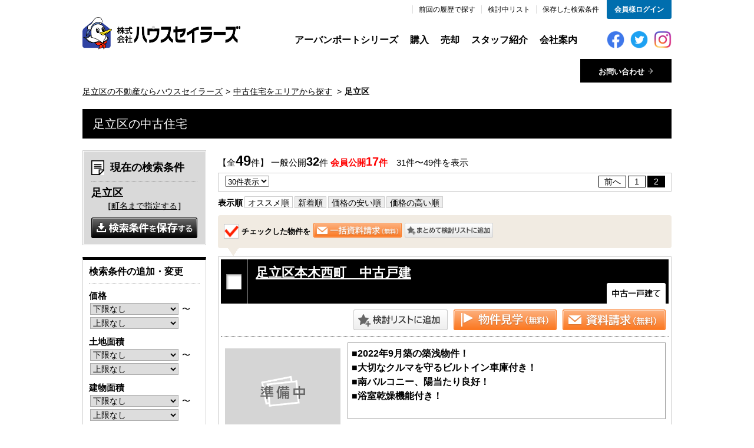

--- FILE ---
content_type: text/html; charset=UTF-8
request_url: https://www.housesailors.co.jp/bb/kodate_used/area/31361/adachiku/2/
body_size: 14505
content:
<!DOCTYPE html>
<html lang="ja">
<head prefix="og: http://ogp.me/ns#">
<!--ALL_HEAD_TOP_TAG start-->
<!-- Google Tag Manager 231017-->
<script>(function(w,d,s,l,i){w[l]=w[l]||[];w[l].push({'gtm.start':

new Date().getTime(),event:'gtm.js'});var f=d.getElementsByTagName(s)[0],

j=d.createElement(s),dl=l!='dataLayer'?'&l='+l:'';j.async=true;j.src=

'https://www.googletagmanager.com/gtm.js?id='+i+dl;f.parentNode.insertBefore(j,f);

})(window,document,'script','dataLayer','GTM-58DMZHR6');</script>

<!-- End Google Tag Manager -->
<!--ALL_HEAD_TOP_TAG end-->
<meta charset="UTF-8">
<title>足立区の中古住宅検索結果｜足立区・北区の不動産ならハウスセイラーズへ！</title>
<meta name="description" content="足立区で公開中の中古住宅一覧です。最寄り駅からの徒歩分数や価格など、条件にピッタリの中古住宅物件を検索できます。足立区の不動産、北区の不動産に関することなら足立区鹿浜のハウスセイラーズにお任せください。エリア検索など、色々な検索方法で簡単に物件検索可能です。地域密着ならではの、豊富な新築戸建などの最新不動産情報をお届けします。">
<meta name="keywords" content="中古住宅,足立区,足立区,不動産,北区,新築,一戸建て">
<meta name="format-detection" content="telephone=no">
<meta property="og:type" content="article">
<meta property="og:title" content="足立区の中古住宅検索結果｜足立区・北区の不動産ならハウスセイラーズへ！">
<meta property="og:site_name" content="株式会社ハウスセイラーズ">
<meta property="og:description" content="足立区で公開中の中古住宅一覧です。最寄り駅からの徒歩分数や価格など、条件にピッタリの中古住宅物件を検索できます。足立区の不動産、北区の不動産に関することなら足立区鹿浜のハウスセイラーズにお任せください。エリア検索など、色々な検索方法で簡単に物件検索可能です。地域密着ならではの、豊富な新築戸建などの最新不動産情報をお届けします。">
<meta property="og:url" content="https://www.housesailors.co.jp/bb/kodate_used/area/31361/adachiku/2/">
<meta property="og:image" content="https://www.housesailors.co.jp/lib/images/obj/71144/31022341965/46bdc12e_31022341965.jpg">
<meta name="twitter:card" content="summary_large_image">
<meta name="twitter:title" content="足立区の中古住宅検索結果｜足立区・北区の不動産ならハウスセイラーズへ！">
<meta name="twitter:description" content="足立区で公開中の中古住宅一覧です。最寄り駅からの徒歩分数や価格など、条件にピッタリの中古住宅物件を検索できます。足立区の不動産、北区の不動産に関することなら足立区鹿浜のハウスセイラーズにお任せください。エリア検索など、色々な検索方法で簡単に物件検索可能です。地域密着ならではの、豊富な新築戸建などの最新不動産情報をお届けします。">
<meta name="twitter:image:src" content="https://www.housesailors.co.jp/lib/images/obj/71144/31022341965/46bdc12e_31022341965.jpg">
<link rel="canonical" href="https://www.housesailors.co.jp/bb/kodate_used/area/31361/adachiku/2/">
<link rel="index" href="https://www.housesailors.co.jp/">
<link rel="prev" href="/bb/kodate_used/area/31361/adachiku/1/"><link rel="stylesheet" href="/lib/css/asp/common2.css">
<link rel="stylesheet" href="/lib/css/asp/asp_base.css">
<link rel="stylesheet" href="/php-bin/asp/search/search_list_css.php?trcd=31361">
<script src="/lib/js/jquery/jquery-1.12.4.min.js"></script>
<script src="/lib/js/jquery/common_gimmick.js"></script>
<!--HEAD_TAG start-->
<meta name="viewport" content="width=1100">
<link rel="index" href="/">
<link rel="stylesheet" href="/css/common.css">
<link rel="stylesheet" href="/css/base_pc.css">
<link rel="stylesheet" href="/css/make_m_window.css">
<link rel="stylesheet" href="/css/asp_pc.css">
<link rel="shortcut icon" href="/favicon.ico">
<link rel="icon" href="/favicon.ico">
<link rel="apple-touch-icon" href="https://www.housesailors.co.jp/apple-touch-icon.png">
<!--HEAD_TAG end-->
<script src="/lib/js/asp/search/search_comm.js?20160414"></script>
<script src="/lib/js/asp/search/search_list_h5_ver2.js"></script>
<script src="/lib/js/asp/common/count.js"></script>
<!--ALL_HEAD_TAG start-->
<!-- Global site tag (gtag.js) - Google Analytics -->
<script async src="https://www.googletagmanager.com/gtag/js?id=G-10QXVBZT5Y"></script>
<script>
  window.dataLayer = window.dataLayer || [];
  function gtag(){dataLayer.push(arguments);}
  gtag('js', new Date());

  gtag('config', 'G-10QXVBZT5Y');
</script>
<!--ALL_HEAD_TAG end-->
</head>
<body>
<!--ALL_BODY_TOP_TAG start-->
<!-- Google Tag Manager (noscript) 231017-->

<noscript><iframe src="https://www.googletagmanager.com/ns.html?id=GTM-58DMZHR6"

height="0" width="0" style="display:none;visibility:hidden"></iframe></noscript>

<!-- End Google Tag Manager (noscript) -->
<!--ALL_BODY_TOP_TAG end-->
<!--HEADER_TAG start-->
<div id="wrap">
<header>
<div id="header">
<div class="inner clearfix">
<div class="header_logo"><a href="/"><img src="/images/com_logo.png" alt="株式会社 ハウスセイラーズ"></a></div>
<div class="header_menu">
<nav>
<ul class="menu">
<li><a href="/urbanport/">アーバンポートシリーズ</a></li>
<li><a href="/buy/">購入</a></li>
<li><a href="/sell/">売却</a></li>
<!--li><a href="/voice/">お客様の声</a></li-->
<li><a href="/staff/">スタッフ紹介</a></li>
<li><a href="/com/">会社案内</a></li>
</ul>
</nav>
<ul class="sns">
<li><a href="https://www.facebook.com/ZhuShiHuiSheHaususeirazuBenShe" target="_blank" rel="noopener"><img src="/images/sns_facebook.png" alt="facebook"></a></li>
<li><a href="https://twitter.com/housesailors" target="_blank" rel="noopener"><img src="/images/sns_twitter.png" alt="twitter"></a></li>
<li><a href="https://www.instagram.com/housesailors_official/" target="_blank" rel="noopener"><img src="/images/sns_instagram.png" alt="instagram"></a></li>
</ul>
</div>
<div class="contact_btn"><a href="/inquiry/"><span>お問い合わせ</span></a></div>
<div class="mysearch">
<ul class="clearfix">
<li><a href="/mysearch/history.php?trcd=31361"><span>前回の履歴で探す</span></a></li>
<li><a href="/mysearch/stock.php?trcd=31361"><span>検討中リスト</span></a></li>
<li><a href="/mysearch/stock_cond.php?trcd=31361"><span>保存した検索条件</span></a></li>
</ul>
<div id="member_login_hd" class="login"></div>
</div>
</div>
</div>
</header>

<div id="content">
<div id="main">
<div class="contents asp_box">
<!--HEADER_TAG end-->
<article>
<div id="asp_content">
<div class="topic_path"><ul><li><a href="https://www.housesailors.co.jp/">足立区の不動産ならハウスセイラーズ</a></li><li><a href="/bb/12/s/31361/">中古住宅をエリアから探す</a></li> <li>足立区</li></ul></div><!-- /topic_path -->
<h1 class="asp_pageTitle">足立区の中古住宅</h1>
<div class="asp_main_content_separate_wrap">
<div class="asp_main_contents">
<div class="asp_main_contents_inner">
<form name="oform" id="oform" action="/srch_lst/">
<div class="page_navi top">
<div class="count">【全<span class="c_all">49</span>件】&nbsp;一般公開<span class="c_ippan">32</span>件&nbsp;<span class="c_member1">会員公開</span><span class="c_member2">17</span><span class="c_member1">件</span>　31件〜49件を表示</div><!--/count--><div class="sort1">
<select onchange="chgViewCnt(oform, oform.vp1.value);" name="vp1" tabindex="51">
<option value="10" >10件表示</option>
<option value="20" >20件表示</option>
<option value="30" selected="selected">30件表示</option>
</select>
<ul><li class="back"><a href="/bb/kodate_used/area/31361/adachiku/1/">前へ</a></li><li><a href="/bb/kodate_used/area/31361/adachiku/1/"><span>1</span></a></li><li><span>2</span></li></ul></div><!--/sort1-->
<div class="sort2">
<dl><dt>表示順</dt><dd><span>オススメ順</span></dd><dd><a href="javascript:void(0)" onclick="SortChange(oform,2);" >新着順</a></dd><dd><a href="javascript:void(0)" onclick="SortChange(oform,3);" >価格の安い順</a></dd><dd><a href="javascript:void(0)" onclick="SortChange(oform,4);" >価格の高い順</a></dd></dl>
</div><!--/sort2--><div class="checked_after">
<ul><li class="check_box"><img src="/images_asp/common/lump_check.png" alt="" width="26" height="26"></li><li class="check_text">チェックした物件を</li><li class="check_inquiry"><a onclick="JumpRequest(document.oform, 'https://www.housesailors.co.jp');" href="javascript:void(0)"><img src="/images_asp/common/lump_btn01.png" alt="一括資料請求" width="180" height="60"></a></li><li class="check_stock"><a onclick="SetObjStock(document.sform);" href="javascript:void(0);"><img src="/images_asp/common/lump_btn02.png" alt="まとめて検討リストに追加" width="180" height="30"></a></li></ul>
</div><!--/checked_after-->
</div><!--/page_navi-->
<div class="obj_list">
<div class="obj_list_box  asp_deco_list_kind_bb asp_deco_list_kind_bb_12">
<div class="obj_list_box_header">
<div class="obj_list_box_header_check"><label class="checkbox"><input type="checkbox" value="31022377569" name="bids[]"></label></div>
<h2 class="obj_list_box_header_subject"><a target="_blank" href="/bk/bb/31022377569/31361/">足立区本木西町　中古戸建</a></h2>
<p class="obj_list_box_header_kind"><img src="/images_asp/list/icon_kind_bb2.png" alt="中古一戸建て" width="100" height="35"></p>
<ul></ul>
</div><!--/obj_list_box_header-->
<div class="obj_list_box_inq_group">
<ul><li class="g_stock"><a onclick="SetObjStockSingle(document.oform, '31022377569');" href="javascript:void(0);"><img height="35" width="160" alt="検討リストに追加" src="/images_asp/list/stock_btn.png"></a></li><li class="g_inquiry_btn02"><a target="_blank" href="https://www.housesailors.co.jp/asp/inq_inpt?tp=bb&amp;trcd=31361&amp;bkcd=31022377569&amp;rsv=1"><img height="70" width="175" alt="見学予約" src="/images_asp/list/inquiry_btn02.png"></a></li><li class="g_inquiry_btn01"><a target="_blank" href="https://www.housesailors.co.jp/asp/inq_inpt?tp=bb&amp;trcd=31361&amp;bkcd=31022377569"><img height="70" width="175" alt="資料請求" src="/images_asp/list/inquiry_btn01.png"></a></li></ul>
</div><!--/obj_list_box_inq_group-->
<div class="obj_list_box_body blocklink">
<div class="obj_list_box_body_inner">
<div class="obj_list_box_body_left">
<ul>
<li class="obj_list_box_body_main"><a target="_blank" href="/bk/bb/31022377569/31361/"><img alt="メイン画像" src="/images_asp/list/noimage.gif" width="200" height="150"></a></li>
</ul>
</div><!--/obj_list_box_body_left-->
<div class="obj_list_box_body_right">
<p><span>■2022年9月築の築浅物件！<br />
■大切なクルマを守るビルトイン車庫付き！<br />
■南バルコニー、陽当たり良好！<br />
■浴室乾燥機能付き！<br />
<br />
当日のご案内もお気軽にお問い合わせください。<br />
営業時間中【9:30~18:30】はお電話でのお問い合わせがスムーズです。<br />
</span></p><!--<p><span>■2022年9月築の築浅物件！
■大切なクルマを守るビルトイン車庫付き！
■南バルコニー、陽当たり良好！
■浴室乾燥機能付き！

当日のご案内もお気軽にお問い合わせください。
営業時間中【9:30~18:30】はお電話でのお問い合わせがスムーズです。
</span></p>-->
<ul>
<li class="obj_list_box_body_price"><span>4,900</span>万円</li>
<li class="obj_list_box_body_access"><span class="obj_list_box_body_head">交　通</span>日暮里・舎人ライナー<span class="access_span">「扇大橋」</span>駅　徒歩<span class="access_span">15</span>分</li>
<li><span class="obj_list_box_body_head">所在地</span>足立区本木西町</li>
<li><span class="obj_list_box_body_head">土地面積</span>61.42m&sup2;</li>
<li><span class="obj_list_box_body_head">建物面積</span>95.95m&sup2;</li>
<li><span class="obj_list_box_body_head">間　取</span>4LDK</li>
</ul>
</div><!--/obj_list_box_body_right-->
<div class="obj_list_box_body_staff">
<div class="obj_list_box_body_staff_image"><img alt="担当スタッフ：石橋　裕也" src="/img_out/?img=/images/trade/71144/staff/st_292514.jpg&amp;w=65&amp;h=65"></div><p><span class="obj_list_box_body_staff_name">担当スタッフ：石橋　裕也</span><span>2022年9月築の築浅物件！大切なクルマを守るビルトイン車庫付き！南バルコニー、陽当たり良好！浴室乾燥機能付き！</span></p>
</div><!--/obj_list_box_body_staff-->
</div><!--/obj_list_box_body_inner-->
</div><!--/obj_list_box_body-->
</div><!--/obj_list_box-->
<div class="obj_list_box  asp_deco_list_kind_bb asp_deco_list_kind_bb_12">
<div class="obj_list_box_header">
<div class="obj_list_box_header_check"><label class="checkbox"><input type="checkbox" value="31022341965" name="bids[]"></label></div>
<h2 class="obj_list_box_header_subject"><a target="_blank" href="/bk/bb/31022341965/31361/">足立区西竹の塚2丁目　中古戸建</a></h2>
<p class="obj_list_box_header_kind"><img src="/images_asp/list/icon_kind_bb2.png" alt="中古一戸建て" width="100" height="35"></p>
<ul></ul>
</div><!--/obj_list_box_header-->
<div class="obj_list_box_inq_group">
<ul><li class="g_stock"><a onclick="SetObjStockSingle(document.oform, '31022341965');" href="javascript:void(0);"><img height="35" width="160" alt="検討リストに追加" src="/images_asp/list/stock_btn.png"></a></li><li class="g_inquiry_btn02"><a target="_blank" href="https://www.housesailors.co.jp/asp/inq_inpt?tp=bb&amp;trcd=31361&amp;bkcd=31022341965&amp;rsv=1"><img height="70" width="175" alt="見学予約" src="/images_asp/list/inquiry_btn02.png"></a></li><li class="g_inquiry_btn01"><a target="_blank" href="https://www.housesailors.co.jp/asp/inq_inpt?tp=bb&amp;trcd=31361&amp;bkcd=31022341965"><img height="70" width="175" alt="資料請求" src="/images_asp/list/inquiry_btn01.png"></a></li></ul>
</div><!--/obj_list_box_inq_group-->
<div class="obj_list_box_body blocklink">
<div class="obj_list_box_body_inner">
<div class="obj_list_box_body_left">
<ul>
<li class="obj_list_box_body_main"><a target="_blank" href="/bk/bb/31022341965/31361/"><img alt="メイン画像" src="/img_out/?img=/images/obj/71144/31022341965/46bdc12e_31022341965.jpg&amp;w=200&amp;h=150"></a></li>
</ul>
</div><!--/obj_list_box_body_left-->
<div class="obj_list_box_body_right">
<p><span>■始発もお使いいただける「竹ノ塚」駅徒歩5分の駅チカ<br />
■駅商業施設がオープンしさらに便利になりました<br />
<br />
■陽当り良好<br />
■駐車場あり<br />
<br />
■現状未接道なので再建築には要道路認定取得<br />
<br />
<br />
当日のご案内もお気軽にお問い合わせください。<br />
営業時間中【9:30~18:30】はお電話でのお問い合わせがスムーズです。<br />
</span></p><!--<p><span>■始発もお使いいただける「竹ノ塚」駅徒歩5分の駅チカ
■駅商業施設がオープンしさらに便利になりました

■陽当り良好
■駐車場あり

■現状未接道なので再建築には要道路認定取得


当日のご案内もお気軽にお問い合わせください。
営業時間中【9:30~18:30】はお電話でのお問い合わせがスムーズです。
</span></p>-->
<ul>
<li class="obj_list_box_body_price"><span>2,150</span>万円</li>
<li class="obj_list_box_body_access"><span class="obj_list_box_body_head">交　通</span>東武伊勢崎線<span class="access_span">「竹ノ塚」</span>駅　徒歩<span class="access_span">5</span>分</li>
<li><span class="obj_list_box_body_head">所在地</span>足立区西竹の塚２丁目</li>
<li><span class="obj_list_box_body_head">土地面積</span>60.95m&sup2;</li>
<li><span class="obj_list_box_body_head">建物面積</span>35.60m&sup2;</li>
<li><span class="obj_list_box_body_head">間　取</span>3SDK</li>
</ul>
</div><!--/obj_list_box_body_right-->
<div class="obj_list_box_body_staff">
<div class="obj_list_box_body_staff_image"><img alt="担当スタッフ：石橋　裕之" src="/img_out/?img=/images/trade/71144/staff/st_292784.jpg&amp;w=65&amp;h=65"></div><p><span class="obj_list_box_body_staff_name">担当スタッフ：石橋　裕之</span><span>始発もお使いいただける「竹ノ塚」駅徒歩5分の駅チカ！駅商業施設がオープンしさらに便利になりました。昭和55年築の3DK+納戸！陽当り良好です。</span></p>
</div><!--/obj_list_box_body_staff-->
</div><!--/obj_list_box_body_inner-->
</div><!--/obj_list_box_body-->
</div><!--/obj_list_box-->
<div class="obj_list_box  asp_deco_list_kind_bb asp_deco_list_kind_bb_12">
<div class="obj_list_box_header">
<div class="obj_list_box_header_check"><label class="checkbox"><input type="checkbox" value="31022204454" name="bids[]"></label></div>
<h2 class="obj_list_box_header_subject"><a target="_blank" href="/bk/bb/31022204454/31361/">足立区椿1丁目　中古戸建</a></h2>
<p class="obj_list_box_header_kind"><img src="/images_asp/list/icon_kind_bb2.png" alt="中古一戸建て" width="100" height="35"></p>
<ul></ul>
</div><!--/obj_list_box_header-->
<div class="obj_list_box_inq_group">
<ul><li class="g_stock"><a onclick="SetObjStockSingle(document.oform, '31022204454');" href="javascript:void(0);"><img height="35" width="160" alt="検討リストに追加" src="/images_asp/list/stock_btn.png"></a></li><li class="g_inquiry_btn02"><a target="_blank" href="https://www.housesailors.co.jp/asp/inq_inpt?tp=bb&amp;trcd=31361&amp;bkcd=31022204454&amp;rsv=1"><img height="70" width="175" alt="見学予約" src="/images_asp/list/inquiry_btn02.png"></a></li><li class="g_inquiry_btn01"><a target="_blank" href="https://www.housesailors.co.jp/asp/inq_inpt?tp=bb&amp;trcd=31361&amp;bkcd=31022204454"><img height="70" width="175" alt="資料請求" src="/images_asp/list/inquiry_btn01.png"></a></li></ul>
</div><!--/obj_list_box_inq_group-->
<div class="obj_list_box_body blocklink">
<div class="obj_list_box_body_inner">
<div class="obj_list_box_body_left">
<ul>
<li class="obj_list_box_body_main"><a target="_blank" href="/bk/bb/31022204454/31361/"><img alt="メイン画像" src="/img_out/?img=/images/obj/71144/31022204454/1875d431_31022204454.jpg&amp;w=200&amp;h=150"></a></li>
</ul>
</div><!--/obj_list_box_body_left-->
<div class="obj_list_box_body_right">
<p><span>■新規内装リフォーム物件、家具付き販売<br />
■2021年築の4LDK・2階建て、カースペース付き<br />
<br />
■LDKはゆとりの15.5帖、2面採光の明るい空間<br />
■会話のはずむ対面キッチンは小さなお子さまにも目が届いて安心<br />
■浴室乾燥機付きで雨の日のお洗濯もできて安心<br />
■全居室収納でお洋服などスッキリ収納できます<br />
<br />
<br />
当日のご案内もお気軽にお問い合わせください。<br />
営業時間中【9:30~18:30】はお電話でのお問い合わせがスムーズです。<br />
</span></p><!--<p><span>■新規内装リフォーム物件、家具付き販売
■2021年築の4LDK・2階建て、カースペース付き

■LDKはゆとりの15.5帖、2面採光の明るい空間
■会話のはずむ対面キッチンは小さなお子さまにも目が届いて安心
■浴室乾燥機付きで雨の日のお洗濯もできて安心
■全居室収納でお洋服などスッキリ収納できます


当日のご案内もお気軽にお問い合わせください。
営業時間中【9:30~18:30】はお電話でのお問い合わせがスムーズです。
</span></p>-->
<ul>
<li class="obj_list_box_body_price"><span>4,780</span>万円</li>
<li class="obj_list_box_body_access"><span class="obj_list_box_body_head">交　通</span>日暮里・舎人ライナー<span class="access_span">「江北」</span>駅　徒歩<span class="access_span">18</span>分</li>
<li><span class="obj_list_box_body_head">所在地</span>足立区椿１丁目</li>
<li><span class="obj_list_box_body_head">土地面積</span>81.47m&sup2;</li>
<li><span class="obj_list_box_body_head">建物面積</span>85.70m&sup2;</li>
<li><span class="obj_list_box_body_head">間　取</span>4LDK</li>
</ul>
</div><!--/obj_list_box_body_right-->
<div class="obj_list_box_body_staff">
<div class="obj_list_box_body_staff_image"><img alt="担当スタッフ：佐々木　治斗" src="/img_out/?img=/images/trade/71144/staff/st_293633.jpg&amp;w=65&amp;h=65"></div><p><span class="obj_list_box_body_staff_name">担当スタッフ：佐々木　治斗</span><span>新規内装リフォーム物件、家具付き販売！2021年築の4LDK・2階建て、カースペース付き。南道路につき陽当たり良好！</span></p>
</div><!--/obj_list_box_body_staff-->
</div><!--/obj_list_box_body_inner-->
</div><!--/obj_list_box_body-->
</div><!--/obj_list_box-->
<div class="obj_list_box  asp_deco_list_kind_bb asp_deco_list_kind_bb_12">
<div class="obj_list_box_header">
<div class="obj_list_box_header_check"><label class="checkbox"><input type="checkbox" value="31022208380" name="bids[]"></label></div>
<h2 class="obj_list_box_header_subject"><a target="_blank" href="/bk/bb/31022208380/31361/">足立区竹の塚7丁目　中古戸建</a></h2>
<p class="obj_list_box_header_kind"><img src="/images_asp/list/icon_kind_bb2.png" alt="中古一戸建て" width="100" height="35"></p>
<ul></ul>
</div><!--/obj_list_box_header-->
<div class="obj_list_box_inq_group">
<ul><li class="g_stock"><a onclick="SetObjStockSingle(document.oform, '31022208380');" href="javascript:void(0);"><img height="35" width="160" alt="検討リストに追加" src="/images_asp/list/stock_btn.png"></a></li><li class="g_inquiry_btn02"><a target="_blank" href="https://www.housesailors.co.jp/asp/inq_inpt?tp=bb&amp;trcd=31361&amp;bkcd=31022208380&amp;rsv=1"><img height="70" width="175" alt="見学予約" src="/images_asp/list/inquiry_btn02.png"></a></li><li class="g_inquiry_btn01"><a target="_blank" href="https://www.housesailors.co.jp/asp/inq_inpt?tp=bb&amp;trcd=31361&amp;bkcd=31022208380"><img height="70" width="175" alt="資料請求" src="/images_asp/list/inquiry_btn01.png"></a></li></ul>
</div><!--/obj_list_box_inq_group-->
<div class="obj_list_box_body blocklink">
<div class="obj_list_box_body_inner">
<div class="obj_list_box_body_left">
<ul>
<li class="obj_list_box_body_main"><a target="_blank" href="/bk/bb/31022208380/31361/"><img alt="メイン画像" src="/img_out/?img=/images/obj/71144/31022208380/ba84743b_31022208380.jpg&amp;w=200&amp;h=150"></a></li>
</ul>
</div><!--/obj_list_box_body_left-->
<div class="obj_list_box_body_right">
<p><span>■始発もお使いいただける「竹ノ塚」駅徒歩10分<br />
■駅商業施設がオープンしさらに便利になりました<br />
<br />
■全室南向き2面採光で陽当り・通風良好の3DK<br />
■2面バルコニーでお洗濯やお布団干しもラクラク<br />
■セカンドハウスや投資用としてもお使いいただけます<br />
<br />
<br />
当日のご案内もお気軽にお問い合わせください。<br />
営業時間中【9:30~18:30】はお電話でのお問い合わせがスムーズです。<br />
</span></p><!--<p><span>■始発もお使いいただける「竹ノ塚」駅徒歩10分
■駅商業施設がオープンしさらに便利になりました

■全室南向き2面採光で陽当り・通風良好の3DK
■2面バルコニーでお洗濯やお布団干しもラクラク
■セカンドハウスや投資用としてもお使いいただけます


当日のご案内もお気軽にお問い合わせください。
営業時間中【9:30~18:30】はお電話でのお問い合わせがスムーズです。
</span></p>-->
<ul>
<li class="obj_list_box_body_price"><span>2,180</span>万円</li>
<li class="obj_list_box_body_access"><span class="obj_list_box_body_head">交　通</span>東武伊勢崎線<span class="access_span">「竹ノ塚」</span>駅　徒歩<span class="access_span">10</span>分</li>
<li><span class="obj_list_box_body_head">所在地</span>足立区竹の塚７丁目</li>
<li><span class="obj_list_box_body_head">土地面積</span>41.41m&sup2;</li>
<li><span class="obj_list_box_body_head">建物面積</span>52.02m&sup2;</li>
<li><span class="obj_list_box_body_head">間　取</span>3DK</li>
</ul>
</div><!--/obj_list_box_body_right-->
<div class="obj_list_box_body_staff">
<div class="obj_list_box_body_staff_image"><img alt="担当スタッフ：藤野　晃次" src="/img_out/?img=/images/trade/71144/staff/st_292511.jpg&amp;w=65&amp;h=65"></div><p><span class="obj_list_box_body_staff_name">担当スタッフ：藤野　晃次</span><span>始発もお使いいただける「竹ノ塚」駅徒歩10分！駅商業施設がオープンしさらに便利になりました。全室南向き2面採光で陽当り・通風良好の3DK！セカンドハウスや投資用としてもお使いいただけます。</span></p>
</div><!--/obj_list_box_body_staff-->
</div><!--/obj_list_box_body_inner-->
</div><!--/obj_list_box_body-->
</div><!--/obj_list_box-->
<div class="obj_list_box  asp_deco_list_kind_bb asp_deco_list_kind_bb_12">
<div class="obj_list_box_header">
<div class="obj_list_box_header_check"><label class="checkbox"><input type="checkbox" value="31021962820" name="bids[]"></label></div>
<h2 class="obj_list_box_header_subject"><a target="_blank" href="/bk/bb/31021962820/31361/">足立区西新井本町3丁目　中古戸建</a></h2>
<p class="obj_list_box_header_kind"><img src="/images_asp/list/icon_kind_bb2.png" alt="中古一戸建て" width="100" height="35"></p>
<ul></ul>
</div><!--/obj_list_box_header-->
<div class="obj_list_box_inq_group">
<ul><li class="g_stock"><a onclick="SetObjStockSingle(document.oform, '31021962820');" href="javascript:void(0);"><img height="35" width="160" alt="検討リストに追加" src="/images_asp/list/stock_btn.png"></a></li><li class="g_inquiry_btn02"><a target="_blank" href="https://www.housesailors.co.jp/asp/inq_inpt?tp=bb&amp;trcd=31361&amp;bkcd=31021962820&amp;rsv=1"><img height="70" width="175" alt="見学予約" src="/images_asp/list/inquiry_btn02.png"></a></li><li class="g_inquiry_btn01"><a target="_blank" href="https://www.housesailors.co.jp/asp/inq_inpt?tp=bb&amp;trcd=31361&amp;bkcd=31021962820"><img height="70" width="175" alt="資料請求" src="/images_asp/list/inquiry_btn01.png"></a></li></ul>
</div><!--/obj_list_box_inq_group-->
<div class="obj_list_box_body blocklink">
<div class="obj_list_box_body_inner">
<div class="obj_list_box_body_left">
<ul>
<li class="obj_list_box_body_main"><a target="_blank" href="/bk/bb/31021962820/31361/"><img alt="メイン画像" src="/img_out/?img=/images/obj/71144/31021962820/02343591_31021962820.jpg&amp;w=200&amp;h=150"></a></li>
</ul>
</div><!--/obj_list_box_body_left-->
<div class="obj_list_box_body_right">
<p><span>■大師前駅徒歩9分<br />
■周辺に買い物施設のそろう便利な住環境<br />
<br />
■新規内装リフォーム実施済み<br />
■広さのそろった居室が使いやすい間取り<br />
■投資用物件としてもご検討いただけます<br />
<br />
<br />
当日のご案内もお気軽にお問い合わせください。<br />
営業時間中【9:30~18:30】はお電話でのお問い合わせがスムーズです。<br />
</span></p><!--<p><span>■大師前駅徒歩9分
■周辺に買い物施設のそろう便利な住環境

■新規内装リフォーム実施済み
■広さのそろった居室が使いやすい間取り
■投資用物件としてもご検討いただけます


当日のご案内もお気軽にお問い合わせください。
営業時間中【9:30~18:30】はお電話でのお問い合わせがスムーズです。
</span></p>-->
<ul>
<li class="obj_list_box_body_price"><span>1,850</span>万円</li>
<li class="obj_list_box_body_access"><span class="obj_list_box_body_head">交　通</span>東武大師線<span class="access_span">「大師前」</span>駅　徒歩<span class="access_span">9</span>分</li>
<li><span class="obj_list_box_body_head">所在地</span>足立区西新井本町３丁目</li>
<li><span class="obj_list_box_body_head">土地面積</span>49.41m&sup2;</li>
<li><span class="obj_list_box_body_head">建物面積</span>57.96m&sup2;</li>
<li><span class="obj_list_box_body_head">間　取</span>3DK</li>
</ul>
</div><!--/obj_list_box_body_right-->
<div class="obj_list_box_body_staff">
<div class="obj_list_box_body_staff_image"><img alt="担当スタッフ：石橋　裕也" src="/img_out/?img=/images/trade/71144/staff/st_292514.jpg&amp;w=65&amp;h=65"></div><p><span class="obj_list_box_body_staff_name">担当スタッフ：石橋　裕也</span><span>大師前駅徒歩9分！周辺に買い物施設のそろう便利な住環境。新規内装リフォーム実施済み！投資用物件としてもご検討いただけます。</span></p>
</div><!--/obj_list_box_body_staff-->
</div><!--/obj_list_box_body_inner-->
</div><!--/obj_list_box_body-->
</div><!--/obj_list_box-->
<div class="obj_list_box  asp_deco_list_kind_bb asp_deco_list_kind_bb_12">
<div class="obj_list_box_header">
<div class="obj_list_box_header_check"><label class="checkbox"><input type="checkbox" value="31022027349" name="bids[]"></label></div>
<h2 class="obj_list_box_header_subject"><a target="_blank" href="/bk/bb/31022027349/31361/">足立区関原1丁目　中古戸建</a></h2>
<p class="obj_list_box_header_kind"><img src="/images_asp/list/icon_kind_bb2.png" alt="中古一戸建て" width="100" height="35"></p>
<ul></ul>
</div><!--/obj_list_box_header-->
<div class="obj_list_box_inq_group">
<ul><li class="g_stock"><a onclick="SetObjStockSingle(document.oform, '31022027349');" href="javascript:void(0);"><img height="35" width="160" alt="検討リストに追加" src="/images_asp/list/stock_btn.png"></a></li><li class="g_inquiry_btn02"><a target="_blank" href="https://www.housesailors.co.jp/asp/inq_inpt?tp=bb&amp;trcd=31361&amp;bkcd=31022027349&amp;rsv=1"><img height="70" width="175" alt="見学予約" src="/images_asp/list/inquiry_btn02.png"></a></li><li class="g_inquiry_btn01"><a target="_blank" href="https://www.housesailors.co.jp/asp/inq_inpt?tp=bb&amp;trcd=31361&amp;bkcd=31022027349"><img height="70" width="175" alt="資料請求" src="/images_asp/list/inquiry_btn01.png"></a></li></ul>
</div><!--/obj_list_box_inq_group-->
<div class="obj_list_box_body blocklink">
<div class="obj_list_box_body_inner">
<div class="obj_list_box_body_left">
<ul>
<li class="obj_list_box_body_main"><a target="_blank" href="/bk/bb/31022027349/31361/"><img alt="メイン画像" src="/img_out/?img=/images/obj/71144/31022027349/63e04129_31022027349.jpg&amp;w=200&amp;h=150"></a></li>
<li><a href="/bk/bb/31022027349/31361/" target="_blank"><img src="/img_out/?img=/images/obj/71144/31022027349/3c22d832_31022027349.jpg&amp;w=95&amp;h=72" alt="サブ画像1"></a></li></ul>
</div><!--/obj_list_box_body_left-->
<div class="obj_list_box_body_right">
<p><span>■急行停車駅「西新井」駅徒歩20分、日比谷線・半蔵門線直通電車で都内へのアクセス良好<br />
■バス停徒歩2分、北千住駅行きのバス便もお使いいただけます<br />
■周辺に買い物施設のそろう便利な住環境<br />
<br />
■西×南西の道路に面した明るい立地<br />
■屋根裏収納など収納豊富<br />
<br />
■居住用、事業用、投資物件としてもお使いいただけます<br />
■お好みでリノベーション可能！リノベーションのご相談も承ります<br />
<br />
<br />
当日のご案内もお気軽にお問い合わせください。<br />
営業時間中【9:30~18:30】はお電話でのお問い合わせがスムーズです。<br />
</span></p><!--<p><span>■急行停車駅「西新井」駅徒歩20分、日比谷線・半蔵門線直通電車で都内へのアクセス良好
■バス停徒歩2分、北千住駅行きのバス便もお使いいただけます
■周辺に買い物施設のそろう便利な住環境

■西×南西の道路に面した明るい立地
■屋根裏収納など収納豊富

■居住用、事業用、投資物件としてもお使いいただけます
■お好みでリノベーション可能！リノベーションのご相談も承ります


当日のご案内もお気軽にお問い合わせください。
営業時間中【9:30~18:30】はお電話でのお問い合わせがスムーズです。
</span></p>-->
<ul>
<li class="obj_list_box_body_price"><span>1,980</span>万円</li>
<li class="obj_list_box_body_access"><span class="obj_list_box_body_head">交　通</span>東武伊勢崎線<span class="access_span">「西新井」</span>駅　徒歩<span class="access_span">20</span>分</li>
<li><span class="obj_list_box_body_head">所在地</span>足立区関原１丁目</li>
<li><span class="obj_list_box_body_head">土地面積</span>26.53m&sup2;</li>
<li><span class="obj_list_box_body_head">建物面積</span>40.50m&sup2;</li>
<li><span class="obj_list_box_body_head">間　取</span>2K</li>
</ul>
</div><!--/obj_list_box_body_right-->
<div class="obj_list_box_body_staff">
<div class="obj_list_box_body_staff_image"><img alt="担当スタッフ：松島　勝利" src="/img_out/?img=/images/trade/71144/staff/st_292519.jpg&amp;w=65&amp;h=65"></div><p><span class="obj_list_box_body_staff_name">担当スタッフ：松島　勝利</span><span>急行停車駅「西新井」駅徒歩20分、北千住駅行きのバス便もお使いいただけます。周辺に買い物施設のそろう便利な住環境。西×南西の道路に面した明るい立地。お好みでリノベーション可能！</span></p>
</div><!--/obj_list_box_body_staff-->
</div><!--/obj_list_box_body_inner-->
</div><!--/obj_list_box_body-->
</div><!--/obj_list_box-->
<div class="obj_list_box  asp_deco_list_kind_bb asp_deco_list_kind_bb_12">
<div class="obj_list_box_header">
<div class="obj_list_box_header_check"><label class="checkbox"><input type="checkbox" value="31022003734" name="bids[]"></label></div>
<h2 class="obj_list_box_header_subject"><a target="_blank" href="/bk/bb/31022003734/31361/">足立区加賀2丁目　中古戸建</a></h2>
<p class="obj_list_box_header_kind"><img src="/images_asp/list/icon_kind_bb2.png" alt="中古一戸建て" width="100" height="35"></p>
<ul></ul>
</div><!--/obj_list_box_header-->
<div class="obj_list_box_inq_group">
<ul><li class="g_stock"><a onclick="SetObjStockSingle(document.oform, '31022003734');" href="javascript:void(0);"><img height="35" width="160" alt="検討リストに追加" src="/images_asp/list/stock_btn.png"></a></li><li class="g_inquiry_btn02"><a target="_blank" href="https://www.housesailors.co.jp/asp/inq_inpt?tp=bb&amp;trcd=31361&amp;bkcd=31022003734&amp;rsv=1"><img height="70" width="175" alt="見学予約" src="/images_asp/list/inquiry_btn02.png"></a></li><li class="g_inquiry_btn01"><a target="_blank" href="https://www.housesailors.co.jp/asp/inq_inpt?tp=bb&amp;trcd=31361&amp;bkcd=31022003734"><img height="70" width="175" alt="資料請求" src="/images_asp/list/inquiry_btn01.png"></a></li></ul>
</div><!--/obj_list_box_inq_group-->
<div class="obj_list_box_body blocklink">
<div class="obj_list_box_body_inner">
<div class="obj_list_box_body_left">
<ul>
<li class="obj_list_box_body_main"><a target="_blank" href="/bk/bb/31022003734/31361/"><img alt="メイン画像" src="/img_out/?img=/images/obj/71144/31022003734/7ce73993_31022003734.jpg&amp;w=200&amp;h=150"></a></li>
</ul>
</div><!--/obj_list_box_body_left-->
<div class="obj_list_box_body_right">
<p><span>■谷在家駅徒歩15分、日暮里・舎人ライナーで西日暮里駅・日暮里駅へのダイレクトアクセス可能<br />
■周辺に買い物施設のそろう便利な住環境<br />
<br />
■新規内装リノベーション実施で新築感覚でお住まいいただけます<br />
■カースペース駐車2台可能（車種制限あり）<br />
■全居室収納でお荷物のお片付けもスッキリ<br />
■2部屋にまたがるワイドバルコニーでお洗濯やお布団干しもラクラク<br />
<br />
<br />
当日のご案内もお気軽にお問い合わせください。<br />
営業時間中【9:30~18:30】はお電話でのお問い合わせがスムーズです。<br />
</span></p><!--<p><span>■谷在家駅徒歩15分、日暮里・舎人ライナーで西日暮里駅・日暮里駅へのダイレクトアクセス可能
■周辺に買い物施設のそろう便利な住環境

■新規内装リノベーション実施で新築感覚でお住まいいただけます
■カースペース駐車2台可能（車種制限あり）
■全居室収納でお荷物のお片付けもスッキリ
■2部屋にまたがるワイドバルコニーでお洗濯やお布団干しもラクラク


当日のご案内もお気軽にお問い合わせください。
営業時間中【9:30~18:30】はお電話でのお問い合わせがスムーズです。
</span></p>-->
<ul>
<li class="obj_list_box_body_price"><span>3,650</span>万円</li>
<li class="obj_list_box_body_access"><span class="obj_list_box_body_head">交　通</span>日暮里・舎人ライナー<span class="access_span">「谷在家」</span>駅　徒歩<span class="access_span">15</span>分</li>
<li><span class="obj_list_box_body_head">所在地</span>足立区加賀２丁目</li>
<li><span class="obj_list_box_body_head">土地面積</span>84.20m&sup2;</li>
<li><span class="obj_list_box_body_head">建物面積</span>80.17m&sup2;</li>
<li><span class="obj_list_box_body_head">間　取</span>3LDK</li>
</ul>
</div><!--/obj_list_box_body_right-->
<div class="obj_list_box_body_staff">
<div class="obj_list_box_body_staff_image"><img alt="担当スタッフ：服部　謙介" src="/img_out/?img=/images/trade/71144/staff/st_292516.jpg&amp;w=65&amp;h=65"></div><p><span class="obj_list_box_body_staff_name">担当スタッフ：服部　謙介</span><span>谷在家駅徒歩15分、日暮里・舎人ライナーで西日暮里駅・日暮里駅へのダイレクトアクセス可能！新規内装リノベーション実施の3LDK・2階建て！カースペース駐車2台可能！</span></p>
</div><!--/obj_list_box_body_staff-->
</div><!--/obj_list_box_body_inner-->
</div><!--/obj_list_box_body-->
</div><!--/obj_list_box-->
<div class="obj_list_box  asp_deco_list_kind_bb asp_deco_list_kind_bb_12">
<div class="obj_list_box_header">
<div class="obj_list_box_header_check"><label class="checkbox"><input type="checkbox" value="31021677423" name="bids[]"></label></div>
<h2 class="obj_list_box_header_subject"><a target="_blank" href="/bk/bb/31021677423/31361/">足立区江北3丁目　中古戸建</a></h2>
<p class="obj_list_box_header_kind"><img src="/images_asp/list/icon_kind_bb2.png" alt="中古一戸建て" width="100" height="35"></p>
<ul></ul>
</div><!--/obj_list_box_header-->
<div class="obj_list_box_inq_group">
<ul><li class="g_stock"><a onclick="SetObjStockSingle(document.oform, '31021677423');" href="javascript:void(0);"><img height="35" width="160" alt="検討リストに追加" src="/images_asp/list/stock_btn.png"></a></li><li class="g_inquiry_btn02"><a target="_blank" href="https://www.housesailors.co.jp/asp/inq_inpt?tp=bb&amp;trcd=31361&amp;bkcd=31021677423&amp;rsv=1"><img height="70" width="175" alt="見学予約" src="/images_asp/list/inquiry_btn02.png"></a></li><li class="g_inquiry_btn01"><a target="_blank" href="https://www.housesailors.co.jp/asp/inq_inpt?tp=bb&amp;trcd=31361&amp;bkcd=31021677423"><img height="70" width="175" alt="資料請求" src="/images_asp/list/inquiry_btn01.png"></a></li></ul>
</div><!--/obj_list_box_inq_group-->
<div class="obj_list_box_body blocklink">
<div class="obj_list_box_body_inner">
<div class="obj_list_box_body_left">
<ul>
<li class="obj_list_box_body_main"><a target="_blank" href="/bk/bb/31021677423/31361/"><img alt="メイン画像" src="/img_out/?img=/images/obj/71144/31021677423/1bd0bec0_31021677423.jpg&amp;w=200&amp;h=150"></a></li>
</ul>
</div><!--/obj_list_box_body_left-->
<div class="obj_list_box_body_right">
<p><span>■江北駅徒歩13分、日暮里・舎人ライナーで西日暮里駅・日暮里駅へのダイレクトアクセス可能<br />
■周辺に買い物施設のそろう便利な住環境<br />
<br />
■2025年7月新規内装リフォーム実施、新築感覚でお住まいいただけます<br />
■全居室に収納があるのでお片付けもラクラク<br />
■トイレ2ヶ所あるので忙しい朝の時間帯も安心<br />
<br />
<br />
当日のご案内もお気軽にお問い合わせください。<br />
営業時間中【9:30~18:30】はお電話でのお問い合わせがスムーズです。<br />
</span></p><!--<p><span>■江北駅徒歩13分、日暮里・舎人ライナーで西日暮里駅・日暮里駅へのダイレクトアクセス可能
■周辺に買い物施設のそろう便利な住環境

■2025年7月新規内装リフォーム実施、新築感覚でお住まいいただけます
■全居室に収納があるのでお片付けもラクラク
■トイレ2ヶ所あるので忙しい朝の時間帯も安心


当日のご案内もお気軽にお問い合わせください。
営業時間中【9:30~18:30】はお電話でのお問い合わせがスムーズです。
</span></p>-->
<ul>
<li class="obj_list_box_body_price"><span>3,580</span>万円</li>
<li class="obj_list_box_body_access"><span class="obj_list_box_body_head">交　通</span>日暮里・舎人ライナー<span class="access_span">「江北」</span>駅　徒歩<span class="access_span">13</span>分</li>
<li><span class="obj_list_box_body_head">所在地</span>足立区江北３丁目</li>
<li><span class="obj_list_box_body_head">土地面積</span>46.83m&sup2;</li>
<li><span class="obj_list_box_body_head">建物面積</span>85.71m&sup2;</li>
<li><span class="obj_list_box_body_head">間　取</span>3LDK</li>
</ul>
</div><!--/obj_list_box_body_right-->
<div class="obj_list_box_body_staff">
<div class="obj_list_box_body_staff_image"><img alt="担当スタッフ：石橋　裕之" src="/img_out/?img=/images/trade/71144/staff/st_292784.jpg&amp;w=65&amp;h=65"></div><p><span class="obj_list_box_body_staff_name">担当スタッフ：石橋　裕之</span><span>江北駅徒歩13分、日暮里・舎人ライナーで西日暮里駅・日暮里駅へのダイレクトアクセス可能！周辺に買い物施設のそろう便利な住環境。2025年7月新規内装リフォーム実施、新築感覚でお住まいいただけます！</span></p>
</div><!--/obj_list_box_body_staff-->
</div><!--/obj_list_box_body_inner-->
</div><!--/obj_list_box_body-->
</div><!--/obj_list_box-->
<div class="obj_list_box  asp_deco_list_kind_bb asp_deco_list_kind_bb_12">
<div class="obj_list_box_header">
<div class="obj_list_box_header_check"><label class="checkbox"><input type="checkbox" value="31021685245" name="bids[]"></label></div>
<h2 class="obj_list_box_header_subject"><a target="_blank" href="/bk/bb/31021685245/31361/">足立区鹿浜4丁目　中古戸建</a></h2>
<p class="obj_list_box_header_kind"><img src="/images_asp/list/icon_kind_bb2.png" alt="中古一戸建て" width="100" height="35"></p>
<ul></ul>
</div><!--/obj_list_box_header-->
<div class="obj_list_box_inq_group">
<ul><li class="g_stock"><a onclick="SetObjStockSingle(document.oform, '31021685245');" href="javascript:void(0);"><img height="35" width="160" alt="検討リストに追加" src="/images_asp/list/stock_btn.png"></a></li><li class="g_inquiry_btn02"><a target="_blank" href="https://www.housesailors.co.jp/asp/inq_inpt?tp=bb&amp;trcd=31361&amp;bkcd=31021685245&amp;rsv=1"><img height="70" width="175" alt="見学予約" src="/images_asp/list/inquiry_btn02.png"></a></li><li class="g_inquiry_btn01"><a target="_blank" href="https://www.housesailors.co.jp/asp/inq_inpt?tp=bb&amp;trcd=31361&amp;bkcd=31021685245"><img height="70" width="175" alt="資料請求" src="/images_asp/list/inquiry_btn01.png"></a></li></ul>
</div><!--/obj_list_box_inq_group-->
<div class="obj_list_box_body blocklink">
<div class="obj_list_box_body_inner">
<div class="obj_list_box_body_left">
<ul>
<li class="obj_list_box_body_main"><a target="_blank" href="/bk/bb/31021685245/31361/"><img alt="メイン画像" src="/img_out/?img=/images/obj/71144/31021685245/152b45eb_31021685245.jpg&amp;w=200&amp;h=150"></a></li>
<li><a href="/bk/bb/31021685245/31361/" target="_blank"><img src="/img_out/?img=/images/obj/71144/31021685245/0edf0b5f_31021685245.jpg&amp;w=95&amp;h=72" alt="サブ画像1"></a></li></ul>
</div><!--/obj_list_box_body_left-->
<div class="obj_list_box_body_right">
<p><span>■西新井大師西駅徒歩16分、日暮里・舎人ライナーで西日暮里駅・日暮里駅へのダイレクトアクセス可能<br />
■周辺に買い物施設のそろう便利な住環境<br />
<br />
■社員寮やシェアハウスにもオススメの1R・4部屋、2階居住部分3DKタイプ<br />
<br />
<br />
当日のご案内もお気軽にお問い合わせください。<br />
営業時間中【9:30~18:30】はお電話でのお問い合わせがスムーズです。<br />
</span></p><!--<p><span>■西新井大師西駅徒歩16分、日暮里・舎人ライナーで西日暮里駅・日暮里駅へのダイレクトアクセス可能
■周辺に買い物施設のそろう便利な住環境

■社員寮やシェアハウスにもオススメの1R・4部屋、2階居住部分3DKタイプ


当日のご案内もお気軽にお問い合わせください。
営業時間中【9:30~18:30】はお電話でのお問い合わせがスムーズです。
</span></p>-->
<ul>
<li class="obj_list_box_body_price"><span>4,980</span>万円</li>
<li class="obj_list_box_body_access"><span class="obj_list_box_body_head">交　通</span>日暮里・舎人ライナー<span class="access_span">「西新井大師西」</span>駅　徒歩<span class="access_span">16</span>分</li>
<li><span class="obj_list_box_body_head">所在地</span>足立区鹿浜４丁目</li>
<li><span class="obj_list_box_body_head">土地面積</span>95.19m&sup2;</li>
<li><span class="obj_list_box_body_head">建物面積</span>119.24m&sup2;</li>
<li><span class="obj_list_box_body_head">間　取</span>3DK</li>
</ul>
</div><!--/obj_list_box_body_right-->
<div class="obj_list_box_body_staff">
<div class="obj_list_box_body_staff_image"><img alt="担当スタッフ：石橋　裕也" src="/img_out/?img=/images/trade/71144/staff/st_292514.jpg&amp;w=65&amp;h=65"></div><p><span class="obj_list_box_body_staff_name">担当スタッフ：石橋　裕也</span><span>西新井大師西駅徒歩16分、周辺に買い物施設のそろう便利な住環境。社員寮やシェアハウスにもオススメの1R・4部屋、2階居住部分3DKタイプ！</span></p>
</div><!--/obj_list_box_body_staff-->
</div><!--/obj_list_box_body_inner-->
</div><!--/obj_list_box_body-->
</div><!--/obj_list_box-->
<div class="obj_list_box  asp_deco_list_kind_bb asp_deco_list_kind_bb_12">
<div class="obj_list_box_header">
<div class="obj_list_box_header_check"><label class="checkbox"><input type="checkbox" value="31021146910" name="bids[]"></label></div>
<h2 class="obj_list_box_header_subject"><a target="_blank" href="/bk/bb/31021146910/31361/">足立区関原1丁目　中古戸建</a></h2>
<p class="obj_list_box_header_kind"><img src="/images_asp/list/icon_kind_bb2.png" alt="中古一戸建て" width="100" height="35"></p>
<ul></ul>
</div><!--/obj_list_box_header-->
<div class="obj_list_box_inq_group">
<ul><li class="g_stock"><a onclick="SetObjStockSingle(document.oform, '31021146910');" href="javascript:void(0);"><img height="35" width="160" alt="検討リストに追加" src="/images_asp/list/stock_btn.png"></a></li><li class="g_inquiry_btn02"><a target="_blank" href="https://www.housesailors.co.jp/asp/inq_inpt?tp=bb&amp;trcd=31361&amp;bkcd=31021146910&amp;rsv=1"><img height="70" width="175" alt="見学予約" src="/images_asp/list/inquiry_btn02.png"></a></li><li class="g_inquiry_btn01"><a target="_blank" href="https://www.housesailors.co.jp/asp/inq_inpt?tp=bb&amp;trcd=31361&amp;bkcd=31021146910"><img height="70" width="175" alt="資料請求" src="/images_asp/list/inquiry_btn01.png"></a></li></ul>
</div><!--/obj_list_box_inq_group-->
<div class="obj_list_box_body blocklink">
<div class="obj_list_box_body_inner">
<div class="obj_list_box_body_left">
<ul>
<li class="obj_list_box_body_main"><a target="_blank" href="/bk/bb/31021146910/31361/"><img alt="メイン画像" src="/img_out/?img=/images/obj/71144/31021146910/ac6e8ce5_31021146910.jpg&amp;w=200&amp;h=150"></a></li>
</ul>
</div><!--/obj_list_box_body_left-->
<div class="obj_list_box_body_right">
<p><span>■梅島駅徒歩20分、日比谷線直通電車で都内へのアクセス良好<br />
■徒歩10分圏内にスーパーやドラッグストアなど買い物施設のそろう便利な住環境<br />
<br />
■新規内装リフォーム物件<br />
■プライバシーが守られる2階LDKはゆとりの14.1帖<br />
■浴室暖房換気乾燥機など設備充実<br />
■全居室収納付きでお片付けもラクラク<br />
■初期費用をおさえられる嬉しい家具付き<br />
<br />
<br />
当日のご案内もお気軽にお問い合わせください。<br />
営業時間中【9:30~18:30】はお電話でのお問い合わせがスムーズです。<br />
</span></p><!--<p><span>■梅島駅徒歩20分、日比谷線直通電車で都内へのアクセス良好
■徒歩10分圏内にスーパーやドラッグストアなど買い物施設のそろう便利な住環境

■新規内装リフォーム物件
■プライバシーが守られる2階LDKはゆとりの14.1帖
■浴室暖房換気乾燥機など設備充実
■全居室収納付きでお片付けもラクラク
■初期費用をおさえられる嬉しい家具付き


当日のご案内もお気軽にお問い合わせください。
営業時間中【9:30~18:30】はお電話でのお問い合わせがスムーズです。
</span></p>-->
<ul>
<li class="obj_list_box_body_price"><span>4,380</span>万円</li>
<li class="obj_list_box_body_access"><span class="obj_list_box_body_head">交　通</span>東武伊勢崎線<span class="access_span">「梅島」</span>駅　徒歩<span class="access_span">20</span>分</li>
<li><span class="obj_list_box_body_head">所在地</span>足立区関原１丁目</li>
<li><span class="obj_list_box_body_head">土地面積</span>89.89m&sup2;</li>
<li><span class="obj_list_box_body_head">建物面積</span>114.26m&sup2;</li>
<li><span class="obj_list_box_body_head">間　取</span>4LDK</li>
</ul>
</div><!--/obj_list_box_body_right-->
<div class="obj_list_box_body_staff">
<div class="obj_list_box_body_staff_image"><img alt="担当スタッフ：石橋　裕之" src="/img_out/?img=/images/trade/71144/staff/st_292784.jpg&amp;w=65&amp;h=65"></div><p><span class="obj_list_box_body_staff_name">担当スタッフ：石橋　裕之</span><span>梅島駅徒歩20分！徒歩10分圏内にスーパーやドラッグストアなど買い物施設のそろう便利な住環境。新規内装リフォーム物件！カースペース付き設備充実の4LDK・2階建て！</span></p>
</div><!--/obj_list_box_body_staff-->
</div><!--/obj_list_box_body_inner-->
</div><!--/obj_list_box_body-->
</div><!--/obj_list_box-->
<div class="obj_list_box  asp_deco_list_kind_bb asp_deco_list_kind_bb_12">
<div class="obj_list_box_header">
<div class="obj_list_box_header_check"><label class="checkbox"><input type="checkbox" value="31021037517" name="bids[]"></label></div>
<h2 class="obj_list_box_header_subject"><a target="_blank" href="/bk/bb/31021037517/31361/">足立区谷在家1丁目　中古戸建</a></h2>
<p class="obj_list_box_header_kind"><img src="/images_asp/list/icon_kind_bb2.png" alt="中古一戸建て" width="100" height="35"></p>
<ul></ul>
</div><!--/obj_list_box_header-->
<div class="obj_list_box_inq_group">
<ul><li class="g_stock"><a onclick="SetObjStockSingle(document.oform, '31021037517');" href="javascript:void(0);"><img height="35" width="160" alt="検討リストに追加" src="/images_asp/list/stock_btn.png"></a></li><li class="g_inquiry_btn02"><a target="_blank" href="https://www.housesailors.co.jp/asp/inq_inpt?tp=bb&amp;trcd=31361&amp;bkcd=31021037517&amp;rsv=1"><img height="70" width="175" alt="見学予約" src="/images_asp/list/inquiry_btn02.png"></a></li><li class="g_inquiry_btn01"><a target="_blank" href="https://www.housesailors.co.jp/asp/inq_inpt?tp=bb&amp;trcd=31361&amp;bkcd=31021037517"><img height="70" width="175" alt="資料請求" src="/images_asp/list/inquiry_btn01.png"></a></li></ul>
</div><!--/obj_list_box_inq_group-->
<div class="obj_list_box_body blocklink">
<div class="obj_list_box_body_inner">
<div class="obj_list_box_body_left">
<ul>
<li class="obj_list_box_body_main"><a target="_blank" href="/bk/bb/31021037517/31361/"><img alt="メイン画像" src="/img_out/?img=/images/obj/71144/31021037517/138d1b98_31021037517.jpg&amp;w=200&amp;h=150"></a></li>
</ul>
</div><!--/obj_list_box_body_left-->
<div class="obj_list_box_body_right">
<p><span>■西新井大師西駅徒歩5分<br />
■周辺に買い物施設のそろう便利な住環境<br />
<br />
■幅2.5ｍ×縦10ｍのカースペース2台<br />
■主寝室9帖の4LDK・2階建て<br />
■独立キッチンで集中してお料理できます<br />
■全居室収納付きでお片付けもラクラク<br />
<br />
<br />
当日のご案内もお気軽にお問い合わせください。<br />
営業時間中【9:30~18:30】はお電話でのお問い合わせがスムーズです。<br />
<br />
</span></p><!--<p><span>■西新井大師西駅徒歩5分
■周辺に買い物施設のそろう便利な住環境

■幅2.5ｍ×縦10ｍのカースペース2台
■主寝室9帖の4LDK・2階建て
■独立キッチンで集中してお料理できます
■全居室収納付きでお片付けもラクラク


当日のご案内もお気軽にお問い合わせください。
営業時間中【9:30~18:30】はお電話でのお問い合わせがスムーズです。

</span></p>-->
<ul>
<li class="obj_list_box_body_price"><span>4,480</span>万円</li>
<li class="obj_list_box_body_access"><span class="obj_list_box_body_head">交　通</span>日暮里・舎人ライナー<span class="access_span">「西新井大師西」</span>駅　徒歩<span class="access_span">5</span>分</li>
<li><span class="obj_list_box_body_head">所在地</span>足立区谷在家１丁目</li>
<li><span class="obj_list_box_body_head">土地面積</span>120.39m&sup2;</li>
<li><span class="obj_list_box_body_head">建物面積</span>93.55m&sup2;</li>
<li><span class="obj_list_box_body_head">間　取</span>4LDK</li>
</ul>
</div><!--/obj_list_box_body_right-->
<div class="obj_list_box_body_staff">
<div class="obj_list_box_body_staff_image"><img alt="担当スタッフ：服部　謙介" src="/img_out/?img=/images/trade/71144/staff/st_292516.jpg&amp;w=65&amp;h=65"></div><p><span class="obj_list_box_body_staff_name">担当スタッフ：服部　謙介</span><span>西新井大師西駅徒歩5分！周辺に買い物施設のそろう便利な住環境。カースペース2台！主寝室9帖の4LDK・2階建て、全居室収納付き。</span></p>
</div><!--/obj_list_box_body_staff-->
</div><!--/obj_list_box_body_inner-->
</div><!--/obj_list_box_body-->
</div><!--/obj_list_box-->
<div class="obj_list_box  asp_deco_list_kind_bb asp_deco_list_kind_bb_12">
<div class="obj_list_box_header">
<div class="obj_list_box_header_check"><label class="checkbox"><input type="checkbox" value="31020835956" name="bids[]"></label></div>
<h2 class="obj_list_box_header_subject"><a target="_blank" href="/bk/bb/31020835956/31361/">足立区梅田3丁目　中古戸建</a></h2>
<p class="obj_list_box_header_kind"><img src="/images_asp/list/icon_kind_bb2.png" alt="中古一戸建て" width="100" height="35"></p>
<ul></ul>
</div><!--/obj_list_box_header-->
<div class="obj_list_box_inq_group">
<ul><li class="g_stock"><a onclick="SetObjStockSingle(document.oform, '31020835956');" href="javascript:void(0);"><img height="35" width="160" alt="検討リストに追加" src="/images_asp/list/stock_btn.png"></a></li><li class="g_inquiry_btn02"><a target="_blank" href="https://www.housesailors.co.jp/asp/inq_inpt?tp=bb&amp;trcd=31361&amp;bkcd=31020835956&amp;rsv=1"><img height="70" width="175" alt="見学予約" src="/images_asp/list/inquiry_btn02.png"></a></li><li class="g_inquiry_btn01"><a target="_blank" href="https://www.housesailors.co.jp/asp/inq_inpt?tp=bb&amp;trcd=31361&amp;bkcd=31020835956"><img height="70" width="175" alt="資料請求" src="/images_asp/list/inquiry_btn01.png"></a></li></ul>
</div><!--/obj_list_box_inq_group-->
<div class="obj_list_box_body blocklink">
<div class="obj_list_box_body_inner">
<div class="obj_list_box_body_left">
<ul>
<li class="obj_list_box_body_main"><a target="_blank" href="/bk/bb/31020835956/31361/"><img alt="メイン画像" src="/img_out/?img=/images/obj/71144/31020835956/3640cce1_31020835956.jpg&amp;w=200&amp;h=150"></a></li>
</ul>
</div><!--/obj_list_box_body_left-->
<div class="obj_list_box_body_right">
<p><span>■梅島駅徒歩17分<br />
■周辺に買い物施設のそろう便利な住環境<br />
<br />
■新規内装リフォーム実施の4LDK・2階建て<br />
■会話もはずむ対面キッチン<br />
■ウォークインクローゼットなど収納豊富<br />
■2面バルコニーでお洗濯物干しもラクラク<br />
<br />
<br />
当日のご案内もお気軽にお問い合わせください。<br />
営業時間中【9:30~18:30】はお電話でのお問い合わせがスムーズです。<br />
</span></p><!--<p><span>■梅島駅徒歩17分
■周辺に買い物施設のそろう便利な住環境

■新規内装リフォーム実施の4LDK・2階建て
■会話もはずむ対面キッチン
■ウォークインクローゼットなど収納豊富
■2面バルコニーでお洗濯物干しもラクラク


当日のご案内もお気軽にお問い合わせください。
営業時間中【9:30~18:30】はお電話でのお問い合わせがスムーズです。
</span></p>-->
<ul>
<li class="obj_list_box_body_price"><span>4,480</span>万円</li>
<li class="obj_list_box_body_access"><span class="obj_list_box_body_head">交　通</span>東武伊勢崎線<span class="access_span">「梅島」</span>駅　徒歩<span class="access_span">17</span>分</li>
<li><span class="obj_list_box_body_head">所在地</span>足立区梅田３丁目</li>
<li><span class="obj_list_box_body_head">土地面積</span>141.14m&sup2;</li>
<li><span class="obj_list_box_body_head">建物面積</span>99.57m&sup2;</li>
<li><span class="obj_list_box_body_head">間　取</span>4LDK</li>
</ul>
</div><!--/obj_list_box_body_right-->
<div class="obj_list_box_body_staff">
<div class="obj_list_box_body_staff_image"><img alt="担当スタッフ：藤野　晃次" src="/img_out/?img=/images/trade/71144/staff/st_292511.jpg&amp;w=65&amp;h=65"></div><p><span class="obj_list_box_body_staff_name">担当スタッフ：藤野　晃次</span><span>梅島駅徒歩17分。周辺に買い物施設のそろう便利な住環境。新規内装リフォーム実施の4LDK・2階建て！</span></p>
</div><!--/obj_list_box_body_staff-->
</div><!--/obj_list_box_body_inner-->
</div><!--/obj_list_box_body-->
</div><!--/obj_list_box-->
<div class="obj_list_box  asp_deco_list_kind_bb asp_deco_list_kind_bb_12">
<div class="obj_list_box_header">
<div class="obj_list_box_header_check"><label class="checkbox"><input type="checkbox" value="31020767160" name="bids[]"></label></div>
<h2 class="obj_list_box_header_subject"><a target="_blank" href="/bk/bb/31020767160/31361/">足立区梅島2丁目　中古戸建</a></h2>
<p class="obj_list_box_header_kind"><img src="/images_asp/list/icon_kind_bb2.png" alt="中古一戸建て" width="100" height="35"></p>
<ul><li><img src="/images_asp/common/icon_price.gif" alt="価格変更" width="70" height="22"></li></ul>
</div><!--/obj_list_box_header-->
<div class="obj_list_box_inq_group">
<ul><li class="g_stock"><a onclick="SetObjStockSingle(document.oform, '31020767160');" href="javascript:void(0);"><img height="35" width="160" alt="検討リストに追加" src="/images_asp/list/stock_btn.png"></a></li><li class="g_inquiry_btn02"><a target="_blank" href="https://www.housesailors.co.jp/asp/inq_inpt?tp=bb&amp;trcd=31361&amp;bkcd=31020767160&amp;rsv=1"><img height="70" width="175" alt="見学予約" src="/images_asp/list/inquiry_btn02.png"></a></li><li class="g_inquiry_btn01"><a target="_blank" href="https://www.housesailors.co.jp/asp/inq_inpt?tp=bb&amp;trcd=31361&amp;bkcd=31020767160"><img height="70" width="175" alt="資料請求" src="/images_asp/list/inquiry_btn01.png"></a></li></ul>
</div><!--/obj_list_box_inq_group-->
<div class="obj_list_box_body blocklink">
<div class="obj_list_box_body_inner">
<div class="obj_list_box_body_left">
<ul>
<li class="obj_list_box_body_main"><a target="_blank" href="/bk/bb/31020767160/31361/"><img alt="メイン画像" src="/img_out/?img=/images/obj/71144/31020767160/d151d29a_31020767160.jpg&amp;w=200&amp;h=150"></a></li>
</ul>
</div><!--/obj_list_box_body_left-->
<div class="obj_list_box_body_right">
<p><span>■梅島駅徒歩7分、急行停車駅「西新井」駅徒歩13分、2駅利用可<br />
■ライフまで徒歩7分、マツモトキヨシまで徒歩8分とお買い物に便利<br />
<br />
■前面道路は車通りが少ないので子育て世帯にも嬉しい住環境<br />
■車庫付き4LDK・2階建て、2024年12月リフォーム実施済<br />
■1階に水まわりが集約した家事動線良好な間取り<br />
■全居室に収納があるので、お荷物も片付きお部屋もスッキリ<br />
<br />
<br />
当日のご案内もお気軽にお問い合わせください。<br />
営業時間中【9:30~18:30】はお電話でのお問い合わせがスムーズです。<br />
</span></p><!--<p><span>■梅島駅徒歩7分、急行停車駅「西新井」駅徒歩13分、2駅利用可
■ライフまで徒歩7分、マツモトキヨシまで徒歩8分とお買い物に便利

■前面道路は車通りが少ないので子育て世帯にも嬉しい住環境
■車庫付き4LDK・2階建て、2024年12月リフォーム実施済
■1階に水まわりが集約した家事動線良好な間取り
■全居室に収納があるので、お荷物も片付きお部屋もスッキリ


当日のご案内もお気軽にお問い合わせください。
営業時間中【9:30~18:30】はお電話でのお問い合わせがスムーズです。
</span></p>-->
<ul>
<li class="obj_list_box_body_price"><span>4,580</span>万円</li>
<li class="obj_list_box_body_access"><span class="obj_list_box_body_head">交　通</span>東武伊勢崎線<span class="access_span">「梅島」</span>駅　徒歩<span class="access_span">7</span>分</li>
<li><span class="obj_list_box_body_head">所在地</span>足立区梅島２丁目</li>
<li><span class="obj_list_box_body_head">土地面積</span>61.65m&sup2;</li>
<li><span class="obj_list_box_body_head">建物面積</span>72.97m&sup2;</li>
<li><span class="obj_list_box_body_head">間　取</span>4DK</li>
</ul>
</div><!--/obj_list_box_body_right-->
<div class="obj_list_box_body_staff">
<div class="obj_list_box_body_staff_image"><img alt="担当スタッフ：石橋　裕之" src="/img_out/?img=/images/trade/71144/staff/st_292784.jpg&amp;w=65&amp;h=65"></div><p><span class="obj_list_box_body_staff_name">担当スタッフ：石橋　裕之</span><span>梅島駅徒歩7分、急行停車駅「西新井」駅徒歩13分、2駅利用可！周辺に買い物施設のそろう便利な住環境。前面道路は車通りが少ないので子育て世帯にも嬉しい住環境。車庫付き4LDK・2階建て、2024年12月リフォーム実施済！</span></p>
</div><!--/obj_list_box_body_staff-->
</div><!--/obj_list_box_body_inner-->
</div><!--/obj_list_box_body-->
</div><!--/obj_list_box-->
<div class="obj_list_box  asp_deco_list_kind_bb asp_deco_list_kind_bb_12">
<div class="obj_list_box_header">
<div class="obj_list_box_header_check"><label class="checkbox"><input type="checkbox" value="31020371232" name="bids[]"></label></div>
<h2 class="obj_list_box_header_subject"><a target="_blank" href="/bk/bb/31020371232/31361/">足立区梅田2丁目　中古戸建</a></h2>
<p class="obj_list_box_header_kind"><img src="/images_asp/list/icon_kind_bb2.png" alt="中古一戸建て" width="100" height="35"></p>
<ul></ul>
</div><!--/obj_list_box_header-->
<div class="obj_list_box_inq_group">
<ul><li class="g_stock"><a onclick="SetObjStockSingle(document.oform, '31020371232');" href="javascript:void(0);"><img height="35" width="160" alt="検討リストに追加" src="/images_asp/list/stock_btn.png"></a></li><li class="g_inquiry_btn02"><a target="_blank" href="https://www.housesailors.co.jp/asp/inq_inpt?tp=bb&amp;trcd=31361&amp;bkcd=31020371232&amp;rsv=1"><img height="70" width="175" alt="見学予約" src="/images_asp/list/inquiry_btn02.png"></a></li><li class="g_inquiry_btn01"><a target="_blank" href="https://www.housesailors.co.jp/asp/inq_inpt?tp=bb&amp;trcd=31361&amp;bkcd=31020371232"><img height="70" width="175" alt="資料請求" src="/images_asp/list/inquiry_btn01.png"></a></li></ul>
</div><!--/obj_list_box_inq_group-->
<div class="obj_list_box_body blocklink">
<div class="obj_list_box_body_inner">
<div class="obj_list_box_body_left">
<ul>
<li class="obj_list_box_body_main"><a target="_blank" href="/bk/bb/31020371232/31361/"><img alt="メイン画像" src="/img_out/?img=/images/obj/71144/31020371232/e6a58533_31020371232.jpg&amp;w=200&amp;h=150"></a></li>
<li><a href="/bk/bb/31020371232/31361/" target="_blank"><img src="/img_out/?img=/images/obj/71144/31020371232/1a5ebb4b_31020371232.jpg&amp;w=95&amp;h=72" alt="サブ画像1"></a></li></ul>
</div><!--/obj_list_box_body_left-->
<div class="obj_list_box_body_right">
<p><span>■梅島駅徒歩12分、日比谷線直通電車で都内へのアクセス良好<br />
■ショッピングタウンカリブ梅島など周辺に買い物施設のそろう便利な住環境<br />
<br />
■カースペース付き4LDK+S（納戸）<br />
■各所に収納があるのでお片付けもラクラク<br />
■モニターインターフォン付きで来客を確認できるのでセキュリティも安心<br />
<br />
<br />
当日のご案内もお気軽にお問い合わせください。<br />
営業時間中【9:30~18:30】はお電話でのお問い合わせがスムーズです。<br />
</span></p><!--<p><span>■梅島駅徒歩12分、日比谷線直通電車で都内へのアクセス良好
■ショッピングタウンカリブ梅島など周辺に買い物施設のそろう便利な住環境

■カースペース付き4LDK+S（納戸）
■各所に収納があるのでお片付けもラクラク
■モニターインターフォン付きで来客を確認できるのでセキュリティも安心


当日のご案内もお気軽にお問い合わせください。
営業時間中【9:30~18:30】はお電話でのお問い合わせがスムーズです。
</span></p>-->
<ul>
<li class="obj_list_box_body_price"><span>4,780</span>万円</li>
<li class="obj_list_box_body_access"><span class="obj_list_box_body_head">交　通</span>東武伊勢崎線<span class="access_span">「梅島」</span>駅　徒歩<span class="access_span">12</span>分</li>
<li><span class="obj_list_box_body_head">所在地</span>足立区梅田２丁目</li>
<li><span class="obj_list_box_body_head">土地面積</span>149.61m&sup2;</li>
<li><span class="obj_list_box_body_head">建物面積</span>125.03m&sup2;</li>
<li><span class="obj_list_box_body_head">間　取</span>4SLDK</li>
</ul>
</div><!--/obj_list_box_body_right-->
<div class="obj_list_box_body_staff">
<div class="obj_list_box_body_staff_image"><img alt="担当スタッフ：石橋　裕也" src="/img_out/?img=/images/trade/71144/staff/st_292514.jpg&amp;w=65&amp;h=65"></div><p><span class="obj_list_box_body_staff_name">担当スタッフ：石橋　裕也</span><span>梅島駅徒歩12分、日比谷線直通電車で都内へのアクセス良好！ショッピングタウンカリブ梅島など周辺に買い物施設のそろう便利な住環境。カースペース付き4LDK+S（納戸）！</span></p>
</div><!--/obj_list_box_body_staff-->
</div><!--/obj_list_box_body_inner-->
</div><!--/obj_list_box_body-->
</div><!--/obj_list_box-->
<div class="obj_list_box  asp_deco_list_kind_bb asp_deco_list_kind_bb_12">
<div class="obj_list_box_header">
<div class="obj_list_box_header_check"><label class="checkbox"><input type="checkbox" value="31020047523" name="bids[]"></label></div>
<h2 class="obj_list_box_header_subject"><a target="_blank" href="/bk/bb/31020047523/31361/">足立区舎人6丁目　中古戸建</a></h2>
<p class="obj_list_box_header_kind"><img src="/images_asp/list/icon_kind_bb2.png" alt="中古一戸建て" width="100" height="35"></p>
<ul><li><img src="/images_asp/common/icon_price.gif" alt="価格変更" width="70" height="22"></li></ul>
</div><!--/obj_list_box_header-->
<div class="obj_list_box_inq_group">
<ul><li class="g_stock"><a onclick="SetObjStockSingle(document.oform, '31020047523');" href="javascript:void(0);"><img height="35" width="160" alt="検討リストに追加" src="/images_asp/list/stock_btn.png"></a></li><li class="g_inquiry_btn02"><a target="_blank" href="https://www.housesailors.co.jp/asp/inq_inpt?tp=bb&amp;trcd=31361&amp;bkcd=31020047523&amp;rsv=1"><img height="70" width="175" alt="見学予約" src="/images_asp/list/inquiry_btn02.png"></a></li><li class="g_inquiry_btn01"><a target="_blank" href="https://www.housesailors.co.jp/asp/inq_inpt?tp=bb&amp;trcd=31361&amp;bkcd=31020047523"><img height="70" width="175" alt="資料請求" src="/images_asp/list/inquiry_btn01.png"></a></li></ul>
</div><!--/obj_list_box_inq_group-->
<div class="obj_list_box_body blocklink">
<div class="obj_list_box_body_inner">
<div class="obj_list_box_body_left">
<ul>
<li class="obj_list_box_body_main"><a target="_blank" href="/bk/bb/31020047523/31361/"><img alt="メイン画像" src="/img_out/?img=/images/obj/71144/31020047523/ad6777ca_31020047523.jpg&amp;w=200&amp;h=150"></a></li>
</ul>
</div><!--/obj_list_box_body_left-->
<div class="obj_list_box_body_right">
<p><span>■始発をお使いいただける「見沼代親水公園」駅徒歩7分<br />
■緑豊かな住環境<br />
<br />
■1979年4月築、屋上付き5DKK・2階建て<br />
■2世帯住宅としてもお使いいただけます<br />
<br />
<br />
当日のご案内もお気軽にお問い合わせください。<br />
営業時間中【9:30~18:30】はお電話でのお問い合わせがスムーズです。<br />
</span></p><!--<p><span>■始発をお使いいただける「見沼代親水公園」駅徒歩7分
■緑豊かな住環境

■1979年4月築、屋上付き5DKK・2階建て
■2世帯住宅としてもお使いいただけます


当日のご案内もお気軽にお問い合わせください。
営業時間中【9:30~18:30】はお電話でのお問い合わせがスムーズです。
</span></p>-->
<ul>
<li class="obj_list_box_body_price"><span>7,580</span>万円</li>
<li class="obj_list_box_body_access"><span class="obj_list_box_body_head">交　通</span>日暮里・舎人ライナー<span class="access_span">「見沼代親水公園」</span>駅　徒歩<span class="access_span">8</span>分</li>
<li><span class="obj_list_box_body_head">所在地</span>足立区舎人６丁目</li>
<li><span class="obj_list_box_body_head">土地面積</span>240m&sup2;</li>
<li><span class="obj_list_box_body_head">建物面積</span>119.11m&sup2;</li>
<li><span class="obj_list_box_body_head">間　取</span>5DK</li>
</ul>
</div><!--/obj_list_box_body_right-->
<div class="obj_list_box_body_staff">
<div class="obj_list_box_body_staff_image"><img alt="担当スタッフ：石橋　裕之" src="/img_out/?img=/images/trade/71144/staff/st_292784.jpg&amp;w=65&amp;h=65"></div><p><span class="obj_list_box_body_staff_name">担当スタッフ：石橋　裕之</span><span>始発をお使いいただける「見沼代親水公園」駅徒歩7分！緑豊かな住環境。1979年4月築、屋上付き5DKK・2階建て！2世帯住宅としてもお使いいただけます。</span></p>
</div><!--/obj_list_box_body_staff-->
</div><!--/obj_list_box_body_inner-->
</div><!--/obj_list_box_body-->
</div><!--/obj_list_box-->
<div class="obj_list_box  asp_deco_list_kind_bb asp_deco_list_kind_bb_12">
<div class="obj_list_box_header">
<div class="obj_list_box_header_check"><label class="checkbox"><input type="checkbox" value="31018851055" name="bids[]"></label></div>
<h2 class="obj_list_box_header_subject"><a target="_blank" href="/bk/bb/31018851055/31361/">足立区西新井本町５丁目　中古戸建</a></h2>
<p class="obj_list_box_header_kind"><img src="/images_asp/list/icon_kind_bb2.png" alt="中古一戸建て" width="100" height="35"></p>
<ul></ul>
</div><!--/obj_list_box_header-->
<div class="obj_list_box_inq_group">
<ul><li class="g_stock"><a onclick="SetObjStockSingle(document.oform, '31018851055');" href="javascript:void(0);"><img height="35" width="160" alt="検討リストに追加" src="/images_asp/list/stock_btn.png"></a></li><li class="g_inquiry_btn02"><a target="_blank" href="https://www.housesailors.co.jp/asp/inq_inpt?tp=bb&amp;trcd=31361&amp;bkcd=31018851055&amp;rsv=1"><img height="70" width="175" alt="見学予約" src="/images_asp/list/inquiry_btn02.png"></a></li><li class="g_inquiry_btn01"><a target="_blank" href="https://www.housesailors.co.jp/asp/inq_inpt?tp=bb&amp;trcd=31361&amp;bkcd=31018851055"><img height="70" width="175" alt="資料請求" src="/images_asp/list/inquiry_btn01.png"></a></li></ul>
</div><!--/obj_list_box_inq_group-->
<div class="obj_list_box_body blocklink">
<div class="obj_list_box_body_inner">
<div class="obj_list_box_body_left">
<ul>
<li class="obj_list_box_body_main"><a target="_blank" href="/bk/bb/31018851055/31361/"><img alt="メイン画像" src="/img_out/?img=/images/obj/71144/31018851055/2d09a6c4_31018851055.jpg&amp;w=200&amp;h=150"></a></li>
</ul>
</div><!--/obj_list_box_body_left-->
<div class="obj_list_box_body_right">
<p><span>■「大師前」駅徒歩７分、「西新井」駅徒歩１２分で二駅利用可！<br />
<br />
■家族が集まるＬＤＫは２１．５帖と広々<br />
■二面バルコニーにつき通風良好<br />
■吹き抜けの玄関にはあたたかい光が降り注ぎます<br />
<br />
■便利な屋根裏収納あり<br />
■各居室に収納スペース有り<br />
<br />
当日のご案内もお気軽にお問い合わせください。<br />
営業時間中【9:30~18:30】はお電話でのお問い合わせがスムーズです。<br />
</span></p><!--<p><span>■「大師前」駅徒歩７分、「西新井」駅徒歩１２分で二駅利用可！

■家族が集まるＬＤＫは２１．５帖と広々
■二面バルコニーにつき通風良好
■吹き抜けの玄関にはあたたかい光が降り注ぎます

■便利な屋根裏収納あり
■各居室に収納スペース有り

当日のご案内もお気軽にお問い合わせください。
営業時間中【9:30~18:30】はお電話でのお問い合わせがスムーズです。
</span></p>-->
<ul>
<li class="obj_list_box_body_price"><span>4,500</span>万円</li>
<li class="obj_list_box_body_access"><span class="obj_list_box_body_head">交　通</span>東武大師線<span class="access_span">「大師前」</span>駅　徒歩<span class="access_span">8</span>分</li>
<li><span class="obj_list_box_body_head">所在地</span>足立区西新井本町５丁目</li>
<li><span class="obj_list_box_body_head">土地面積</span>110.45m&sup2;</li>
<li><span class="obj_list_box_body_head">建物面積</span>98.53m&sup2;</li>
<li><span class="obj_list_box_body_head">間　取</span>3LDK</li>
</ul>
</div><!--/obj_list_box_body_right-->
<div class="obj_list_box_body_staff">
<div class="obj_list_box_body_staff_image"><img alt="担当スタッフ：石橋　裕之" src="/img_out/?img=/images/trade/71144/staff/st_292784.jpg&amp;w=65&amp;h=65"></div><p><span class="obj_list_box_body_staff_name">担当スタッフ：石橋　裕之</span><span>「大師前」駅徒歩７分、「西新井」駅徒歩１２分で二駅利用可！家族が集まるＬＤＫは２１．５帖と広々！吹き抜けの玄関にはあたたかい光が降り注ぎます</span></p>
</div><!--/obj_list_box_body_staff-->
</div><!--/obj_list_box_body_inner-->
</div><!--/obj_list_box_body-->
</div><!--/obj_list_box-->
<div class="obj_list_box  asp_deco_list_kind_bb asp_deco_list_kind_bb_12">
<div class="obj_list_box_header">
<div class="obj_list_box_header_check"><label class="checkbox"><input type="checkbox" value="31018662671" name="bids[]"></label></div>
<h2 class="obj_list_box_header_subject"><a target="_blank" href="/bk/bb/31018662671/31361/">足立区入谷１丁目　中古戸建</a></h2>
<p class="obj_list_box_header_kind"><img src="/images_asp/list/icon_kind_bb2.png" alt="中古一戸建て" width="100" height="35"></p>
<ul></ul>
</div><!--/obj_list_box_header-->
<div class="obj_list_box_inq_group">
<ul><li class="g_stock"><a onclick="SetObjStockSingle(document.oform, '31018662671');" href="javascript:void(0);"><img height="35" width="160" alt="検討リストに追加" src="/images_asp/list/stock_btn.png"></a></li><li class="g_inquiry_btn02"><a target="_blank" href="https://www.housesailors.co.jp/asp/inq_inpt?tp=bb&amp;trcd=31361&amp;bkcd=31018662671&amp;rsv=1"><img height="70" width="175" alt="見学予約" src="/images_asp/list/inquiry_btn02.png"></a></li><li class="g_inquiry_btn01"><a target="_blank" href="https://www.housesailors.co.jp/asp/inq_inpt?tp=bb&amp;trcd=31361&amp;bkcd=31018662671"><img height="70" width="175" alt="資料請求" src="/images_asp/list/inquiry_btn01.png"></a></li></ul>
</div><!--/obj_list_box_inq_group-->
<div class="obj_list_box_body blocklink">
<div class="obj_list_box_body_inner">
<div class="obj_list_box_body_left">
<ul>
<li class="obj_list_box_body_main"><a target="_blank" href="/bk/bb/31018662671/31361/"><img alt="メイン画像" src="/img_out/?img=/images/obj/71144/31018662671/11cd6a3d_31018662671.jpg&amp;w=200&amp;h=150"></a></li>
</ul>
</div><!--/obj_list_box_body_left-->
<div class="obj_list_box_body_right">
<p><span>■日暮里・舎人ライナー「舎人」駅徒歩９分<br />
■スーパーまで徒歩５分圏内で生活に便利な立地です<br />
<br />
■冬でも足元暖かく過ごせる床暖房付き<br />
■南東向きバルコニーで陽当たり良好！<br />
■不在時の荷物受取りができる宅配ボックス完備<br />
<br />
当日のご案内もお気軽にお問い合わせください。<br />
営業時間中【9:30~18:30】はお電話でのお問い合わせがスムーズです。<br />
</span></p><!--<p><span>■日暮里・舎人ライナー「舎人」駅徒歩９分
■スーパーまで徒歩５分圏内で生活に便利な立地です

■冬でも足元暖かく過ごせる床暖房付き
■南東向きバルコニーで陽当たり良好！
■不在時の荷物受取りができる宅配ボックス完備

当日のご案内もお気軽にお問い合わせください。
営業時間中【9:30~18:30】はお電話でのお問い合わせがスムーズです。
</span></p>-->
<ul>
<li class="obj_list_box_body_price"><span>5,880</span>万円</li>
<li class="obj_list_box_body_access"><span class="obj_list_box_body_head">交　通</span>日暮里・舎人ライナー<span class="access_span">「舎人」</span>駅　徒歩<span class="access_span">9</span>分</li>
<li><span class="obj_list_box_body_head">所在地</span>足立区入谷１丁目</li>
<li><span class="obj_list_box_body_head">土地面積</span>86.04m&sup2;</li>
<li><span class="obj_list_box_body_head">建物面積</span>96.75m&sup2;</li>
<li><span class="obj_list_box_body_head">間　取</span>4LDK</li>
</ul>
</div><!--/obj_list_box_body_right-->
<div class="obj_list_box_body_staff">
<div class="obj_list_box_body_staff_image"><img alt="担当スタッフ：服部　謙介" src="/img_out/?img=/images/trade/71144/staff/st_292516.jpg&amp;w=65&amp;h=65"></div><p><span class="obj_list_box_body_staff_name">担当スタッフ：服部　謙介</span><span>日暮里・舎人ライナー「舎人」駅徒歩９分。床暖房付きの２０１８年築２階建て４ＬＤＫ＋ロフト＋駐車場！</span></p>
</div><!--/obj_list_box_body_staff-->
</div><!--/obj_list_box_body_inner-->
</div><!--/obj_list_box_body-->
</div><!--/obj_list_box-->
<div class="obj_list_box  asp_deco_list_kind_bb asp_deco_list_kind_bb_12">
<div class="obj_list_box_header">
<div class="obj_list_box_header_check"><label class="checkbox"><input type="checkbox" value="31018087006" name="bids[]"></label></div>
<h2 class="obj_list_box_header_subject"><a target="_blank" href="/bk/bb/31018087006/31361/">足立区舎人5丁目　中古戸建</a></h2>
<p class="obj_list_box_header_kind"><img src="/images_asp/list/icon_kind_bb2.png" alt="中古一戸建て" width="100" height="35"></p>
<ul></ul>
</div><!--/obj_list_box_header-->
<div class="obj_list_box_inq_group">
<ul><li class="g_stock"><a onclick="SetObjStockSingle(document.oform, '31018087006');" href="javascript:void(0);"><img height="35" width="160" alt="検討リストに追加" src="/images_asp/list/stock_btn.png"></a></li><li class="g_inquiry_btn02"><a target="_blank" href="https://www.housesailors.co.jp/asp/inq_inpt?tp=bb&amp;trcd=31361&amp;bkcd=31018087006&amp;rsv=1"><img height="70" width="175" alt="見学予約" src="/images_asp/list/inquiry_btn02.png"></a></li><li class="g_inquiry_btn01"><a target="_blank" href="https://www.housesailors.co.jp/asp/inq_inpt?tp=bb&amp;trcd=31361&amp;bkcd=31018087006"><img height="70" width="175" alt="資料請求" src="/images_asp/list/inquiry_btn01.png"></a></li></ul>
</div><!--/obj_list_box_inq_group-->
<div class="obj_list_box_body blocklink">
<div class="obj_list_box_body_inner">
<div class="obj_list_box_body_left">
<ul>
<li class="obj_list_box_body_main"><a target="_blank" href="/bk/bb/31018087006/31361/"><img alt="メイン画像" src="/img_out/?img=/images/obj/71144/31018087006/eb964480_31018087006.jpg&amp;w=200&amp;h=150"></a></li>
</ul>
</div><!--/obj_list_box_body_left-->
<div class="obj_list_box_body_right">
<p><span>■『舎人』駅徒歩7分！<br />
■整形地の4DK！<br />
■小型車用駐車スペースあり。<br />
■土地面積は67平米超！<br />
<br />
当日のご案内もお気軽にお問い合わせください。<br />
営業時間中【9:30~18:30】はお電話でのお問い合わせがスムーズです。<br />
</span></p><!--<p><span>■『舎人』駅徒歩7分！
■整形地の4DK！
■小型車用駐車スペースあり。
■土地面積は67平米超！

当日のご案内もお気軽にお問い合わせください。
営業時間中【9:30~18:30】はお電話でのお問い合わせがスムーズです。
</span></p>-->
<ul>
<li class="obj_list_box_body_price"><span>2,400</span>万円</li>
<li class="obj_list_box_body_access"><span class="obj_list_box_body_head">交　通</span>日暮里・舎人ライナー<span class="access_span">「舎人」</span>駅　徒歩<span class="access_span">7</span>分</li>
<li><span class="obj_list_box_body_head">所在地</span>足立区舎人５丁目</li>
<li><span class="obj_list_box_body_head">土地面積</span>67.12m&sup2;</li>
<li><span class="obj_list_box_body_head">建物面積</span>67.86m&sup2;</li>
<li><span class="obj_list_box_body_head">間　取</span>4DK</li>
</ul>
</div><!--/obj_list_box_body_right-->
<div class="obj_list_box_body_staff">
<div class="obj_list_box_body_staff_image"><img alt="担当スタッフ：石橋　裕之" src="/img_out/?img=/images/trade/71144/staff/st_292784.jpg&amp;w=65&amp;h=65"></div><p><span class="obj_list_box_body_staff_name">担当スタッフ：石橋　裕之</span><span>日暮里舎人ライナー『舎人』駅徒歩7分の好立地！周囲は閑静な住宅地。整形地の4DK！</span></p>
</div><!--/obj_list_box_body_staff-->
</div><!--/obj_list_box_body_inner-->
</div><!--/obj_list_box_body-->
</div><!--/obj_list_box-->
<div class="obj_list_box  asp_deco_list_kind_bb asp_deco_list_kind_bb_12">
<div class="obj_list_box_header">
<div class="obj_list_box_header_check"><label class="checkbox"><input type="checkbox" value="31015776584" name="bids[]"></label></div>
<h2 class="obj_list_box_header_subject"><a target="_blank" href="/bk/bb/31015776584/31361/">足立区伊興3丁目　中古戸建</a></h2>
<p class="obj_list_box_header_kind"><img src="/images_asp/list/icon_kind_bb2.png" alt="中古一戸建て" width="100" height="35"></p>
<ul></ul>
</div><!--/obj_list_box_header-->
<div class="obj_list_box_inq_group">
<ul><li class="g_stock"><a onclick="SetObjStockSingle(document.oform, '31015776584');" href="javascript:void(0);"><img height="35" width="160" alt="検討リストに追加" src="/images_asp/list/stock_btn.png"></a></li><li class="g_inquiry_btn02"><a target="_blank" href="https://www.housesailors.co.jp/asp/inq_inpt?tp=bb&amp;trcd=31361&amp;bkcd=31015776584&amp;rsv=1"><img height="70" width="175" alt="見学予約" src="/images_asp/list/inquiry_btn02.png"></a></li><li class="g_inquiry_btn01"><a target="_blank" href="https://www.housesailors.co.jp/asp/inq_inpt?tp=bb&amp;trcd=31361&amp;bkcd=31015776584"><img height="70" width="175" alt="資料請求" src="/images_asp/list/inquiry_btn01.png"></a></li></ul>
</div><!--/obj_list_box_inq_group-->
<div class="obj_list_box_body blocklink">
<div class="obj_list_box_body_inner">
<div class="obj_list_box_body_left">
<ul>
<li class="obj_list_box_body_main"><a target="_blank" href="/bk/bb/31015776584/31361/"><img alt="メイン画像" src="/img_out/?img=/images/obj/71144/31015776584/09f6a9e5_31015776584.jpg&amp;w=200&amp;h=150"></a></li>
</ul>
</div><!--/obj_list_box_body_left-->
<div class="obj_list_box_body_right">
<p><span>土地面積はゆとりの100平米超！平成14年築の2階建3LDK+S(納戸)！</span></p><!--<p><span>土地面積はゆとりの100平米超！平成14年築の2階建3LDK+S(納戸)！</span></p>-->
<ul>
<li class="obj_list_box_body_price"><span>5,280</span>万円</li>
<li class="obj_list_box_body_access"><span class="obj_list_box_body_head">交　通</span>東武伊勢崎線<span class="access_span">「竹ノ塚」</span>駅　徒歩<span class="access_span">11</span>分</li>
<li><span class="obj_list_box_body_head">所在地</span>足立区伊興３丁目</li>
<li><span class="obj_list_box_body_head">土地面積</span>100.01m&sup2;</li>
<li><span class="obj_list_box_body_head">建物面積</span>104.33m&sup2;</li>
<li><span class="obj_list_box_body_head">間　取</span>3SLDK</li>
</ul>
</div><!--/obj_list_box_body_right-->
<div class="obj_list_box_body_staff">
<div class="obj_list_box_body_staff_image"><img alt="担当スタッフ：服部　謙介" src="/img_out/?img=/images/trade/71144/staff/st_292516.jpg&amp;w=65&amp;h=65"></div><p><span class="obj_list_box_body_staff_name">担当スタッフ：服部　謙介</span><span>土地面積はゆとりの100平米超！平成14年築の2階建3LDK+S(納戸)！</span></p>
</div><!--/obj_list_box_body_staff-->
</div><!--/obj_list_box_body_inner-->
</div><!--/obj_list_box_body-->
</div><!--/obj_list_box-->
</div><!--/obj_list-->
<div class="page_navi under">
<div class="checked_after">
<ul><li class="check_box"><img src="/images_asp/common/lump_check.png" alt="" width="26" height="26"></li><li class="check_text">チェックした物件を</li><li class="check_inquiry"><a onclick="JumpRequest(document.oform, 'https://www.housesailors.co.jp');" href="javascript:void(0)"><img src="/images_asp/common/lump_btn01.png" alt="一括資料請求" width="180" height="60"></a></li><li class="check_stock"><a onclick="SetObjStock(document.sform);" href="javascript:void(0);"><img src="/images_asp/common/lump_btn02.png" alt="まとめて検討リストに追加" width="180" height="30"></a></li></ul>
</div><!-- checked_after -->
<div class="sort2">
<dl><dt>表示順</dt><dd><span>オススメ順</span></dd><dd><a href="javascript:void(0)" onclick="SortChange(oform,2);" >新着順</a></dd><dd><a href="javascript:void(0)" onclick="SortChange(oform,3);" >価格の安い順</a></dd><dd><a href="javascript:void(0)" onclick="SortChange(oform,4);" >価格の高い順</a></dd></dl>
</div><!--/sort2--><div class="sort1">
<select onchange="chgViewCnt(oform, oform.vp2.value);" name="vp2" tabindex="52">
<option value="10" >10件表示</option>
<option value="20" >20件表示</option>
<option value="30" selected="selected">30件表示</option>
</select>
<ul><li class="back"><a href="/bb/kodate_used/area/31361/adachiku/1/">前へ</a></li><li><a href="/bb/kodate_used/area/31361/adachiku/1/"><span>1</span></a></li><li><span>2</span></li></ul></div><!--/sort1-->
<div class="count">【全<span class="c_all">49</span>件】&nbsp;一般公開<span class="c_ippan">32</span>件&nbsp;<span class="c_member1">会員公開</span><span class="c_member2">17</span><span class="c_member1">件</span>　31件〜49件を表示</div><!--/count--></div><!--/page_navi-->
<input type="hidden" name="sbt" value="bb">
<input type="hidden" name="snm" value="12">
<input type="hidden" name="tp" value="s">
<input type="hidden" name="trcd" value="31361">
<input type="hidden" name="tscd" value="13121">
<input type="hidden" name="pgn" value="2">
<input type="hidden" name="srt" value="1">
<input type="hidden" name="vp" value="30">
<input type="hidden" name="serach_list" value="1">
<input type="hidden" name="def_order" value="1">
</form><!--/form-->
</div><!--/asp_main_contents_inner-->
</div><!--/asp_main_contents-->
<div class="asp_side_navi">
<form id="sform" name="sform" action="/srch_lst/">
<!--LIST_SIDE_MEMBER_LOGIN_TAG 1 start-->
<!--LIST_SIDE_MEMBER_LOGIN_TAG 1 end-->
<div class="condition_back">
<div class="condition condition_other_none">
<div class="condition_inner">
<h2 class="condition_title"><img height="25" width="22" alt="" src="/images_asp/list/condition_title.png"><span>現在の検索条件</span></h2>
<ul>
<li class="condition_area">足立区<p class="townname chk_town">［<a href="javascript:void(0);">町名まで指定する</a>］</p></li>
<li class="condition_other"></li>
</ul>
<div class="btn">
<div class="condition_open"><a href="javascript:void(0);">全て表示する</a></div>
<div class="condition_close hide"><a href="javascript:void(0);">条件を閉じる</a></div>
</div><!--/btn-->

<!--/


221205


NULL





/-->
<div class="save_conditon"><a href="javascript:void(0);" onclick="SetSrchCondStock(document.sform);"><img height="70" width="180" alt="検索条件を保存する" src="/images_asp/list/save_condition_btn.png"></a></div>
</div><!--/condition_inner-->
</div><!--/condition-->
</div><!--/condition_back-->
<div class="change_condition">
<div class="condition_common">
<dl>
<dt class="condition_common_title">検索条件の追加・変更</dt>
<dd>
<span>価格</span>
<select name="PRICE_FROM" id="PRICE_FROM" tabindex="1">
<option value="" selected="selected">下限なし</option>
<option value="1000" >1000万円</option>
<option value="1500" >1500万円</option>
<option value="2000" >2000万円</option>
<option value="2500" >2500万円</option>
<option value="3000" >3000万円</option>
<option value="3500" >3500万円</option>
<option value="4000" >4000万円</option>
<option value="4500" >4500万円</option>
<option value="5000" >5000万円</option>
<option value="5500" >5500万円</option>
<option value="6000" >6000万円</option>
<option value="7000" >7000万円</option>
<option value="8000" >8000万円</option>
<option value="9000" >9000万円</option>
<option value="10000" >1億円</option>
</select>
〜<br>
<select name="PRICE_TO" id="PRICE_TO" tabindex="2">
<option value="" selected="selected">上限なし</option>
<option value="1000" >1000万円</option>
<option value="1500" >1500万円</option>
<option value="2000" >2000万円</option>
<option value="2500" >2500万円</option>
<option value="3000" >3000万円</option>
<option value="3500" >3500万円</option>
<option value="4000" >4000万円</option>
<option value="4500" >4500万円</option>
<option value="5000" >5000万円</option>
<option value="5500" >5500万円</option>
<option value="6000" >6000万円</option>
<option value="7000" >7000万円</option>
<option value="8000" >8000万円</option>
<option value="9000" >9000万円</option>
<option value="10000" >1億円</option>
</select>
</dd><dd>
<span>土地面積</span>
<select name="LAND_AREA_FROM" id="LAND_AREA_FROM" tabindex="5">
<option value="" selected="selected">下限なし</option>
<option value="50" >50m&sup2;</option>
<option value="60" >60m&sup2;</option>
<option value="70" >70m&sup2;</option>
<option value="80" >80m&sup2;</option>
<option value="90" >90m&sup2;</option>
<option value="100" >100m&sup2;</option>
<option value="110" >110m&sup2;</option>
<option value="120" >120m&sup2;</option>
<option value="150" >150m&sup2;</option>
<option value="200" >200m&sup2;</option>
<option value="300" >300m&sup2;</option>
<option value="400" >400m&sup2;</option>
<option value="500" >500m&sup2;</option>
</select>
〜<br>
<select name="LAND_AREA_TO" id="LAND_AREA_TO" tabindex="6">
<option value="" selected="selected">上限なし</option>
<option value="50" >50m&sup2;</option>
<option value="60" >60m&sup2;</option>
<option value="70" >70m&sup2;</option>
<option value="80" >80m&sup2;</option>
<option value="90" >90m&sup2;</option>
<option value="100" >100m&sup2;</option>
<option value="110" >110m&sup2;</option>
<option value="120" >120m&sup2;</option>
<option value="150" >150m&sup2;</option>
<option value="200" >200m&sup2;</option>
<option value="300" >300m&sup2;</option>
<option value="400" >400m&sup2;</option>
<option value="500" >500m&sup2;</option>
</select>
</dd><dd>
<span>建物面積</span>
<select name="BLD_AREA_FROM" id="BLD_AREA_FROM" tabindex="7">
<option value="" selected="selected">下限なし</option>
<option value="50" >50m&sup2;</option>
<option value="60" >60m&sup2;</option>
<option value="70" >70m&sup2;</option>
<option value="80" >80m&sup2;</option>
<option value="90" >90m&sup2;</option>
<option value="100" >100m&sup2;</option>
<option value="110" >110m&sup2;</option>
<option value="120" >120m&sup2;</option>
<option value="130" >130m&sup2;</option>
<option value="140" >140m&sup2;</option>
<option value="150" >150m&sup2;</option>
<option value="200" >200m&sup2;</option>
</select>
〜<br>
<select name="BLD_AREA_TO" id="BLD_AREA_TO" tabindex="8">
<option value="" selected="selected">上限なし</option>
<option value="50" >50m&sup2;</option>
<option value="60" >60m&sup2;</option>
<option value="70" >70m&sup2;</option>
<option value="80" >80m&sup2;</option>
<option value="90" >90m&sup2;</option>
<option value="100" >100m&sup2;</option>
<option value="110" >110m&sup2;</option>
<option value="120" >120m&sup2;</option>
<option value="130" >130m&sup2;</option>
<option value="140" >140m&sup2;</option>
<option value="150" >150m&sup2;</option>
<option value="200" >200m&sup2;</option>
</select>
</dd><dd class="layout">
<span>間取</span>
<select name="LAYOUT_FROM" id="LAYOUT_FROM" tabindex="3">
<option value="" selected="selected">下限なし</option>
<option value="11" >1R</option>
<option value="12" >1K</option>
<option value="13" >1DK</option>
<option value="15" >1LDK</option>
<option value="22" >2DK(2K)</option>
<option value="25" >2LDK</option>
<option value="32" >3DK(3K)</option>
<option value="35" >3LDK</option>
<option value="42" >4DK(4K)</option>
<option value="45" >4LDK</option>
<option value="52" >5DK(5K)</option>
<option value="55" >5LDK</option>
<option value="62" >6DK(6K)</option>
<option value="65" >6LDK</option>
</select>
〜<br>
<select name="LAYOUT_TO" id="LAYOUT_TO" tabindex="4">
<option value="" selected="selected">上限なし</option>
<option value="11" >1R</option>
<option value="12" >1K</option>
<option value="13" >1DK</option>
<option value="15" >1LDK</option>
<option value="22" >2DK(2K)</option>
<option value="25" >2LDK</option>
<option value="32" >3DK(3K)</option>
<option value="35" >3LDK</option>
<option value="42" >4DK(4K)</option>
<option value="45" >4LDK</option>
<option value="52" >5DK(5K)</option>
<option value="55" >5LDK</option>
<option value="62" >6DK(6K)</option>
<option value="65" >6LDK</option>
</select>
</dd><dd>
<span>駅徒歩分数</span>
<select name="WALK_TIME" id="WALK_TIME" tabindex="12">
<option value="" selected="selected">指定なし</option>
<option value="3" >3分以内</option>
<option value="5" >5分以内</option>
<option value="10" >10分以内</option>
<option value="15" >15分以内</option>
<option value="20" >20分以内</option>
</select>
</dd><dd>
<span>築年数</span>
<select name="CHIKUNEN" id="CHIKUNEN" tabindex="13">
<option value="" selected="selected">指定なし</option>
<option value="1" >新築のみ</option>
<option value="3" >3年以内</option>
<option value="5" >5年以内</option>
<option value="10" >10年以内</option>
<option value="15" >15年以内</option>
<option value="20" >20年以内</option>
</select>
</dd><dt class="condition_common_title">フリーワードで絞り込む</dt>
<dd>
<div class="freeword">
<input type="text" class="ime_act" style="color:#808080;" value="検索ワードを入力して下さい" name="FREEWORD" id="FREEWORD">
<input type="hidden" name="FREE_COND" value="AND">
</div>
</dd> <dd><div class="condition_chenge"><a href="javascript:void(0);" class="kdwr"><img src="/images_asp/list/condition_chenge2.png" width="180" height="60" alt="こだわり条件で絞り込む"></a></div></dd>
<dd><div class="condition_chenge" id="chk_area"><a href="javascript:void(0);"><img src="/images_asp/list/condition_chenge3.png" width="180" height="60" alt="市区町村を変更する"></a></div></dd>
</dl>
</div><!--/condition_common-->
</div><!--/change_condition-->
<div class="asp_side_navi_submit">
<div class="asp_side_navi_submit_inner clearfix">
<div class="count_all">
<dl>
<dt>この条件の<span>総物件数</span></dt>
<dd><span class="asp_count_up3"><span class="num">49</span></span>件</dd>
</dl>
</div><!--/count_all-->
<div class="count_member">
<dl>
<dt>会員公開</dt>
<dd><span class="asp_count_up1"><span class="num">17</span></span>件</dd>
</dl>
</div><!--/count_member-->
<div class="count_ippan">
<dl>
<dt>一般公開</dt>
<dd><span class="asp_count_up2"><span class="num">32</span></span>件</dd>
</dl>
</div><!--/count_ippan-->
</div><!--/asp_side_navi_submit_inner-->
<div class="submit_btn"><a onclick="GetSrchRefine(document.sform);" href="javascript:void(0);"><img height="130" width="190" alt="この条件で検索" src="/images_asp/list/submit_btn.png"></a></div>
</div><!--/asp_side_navi_submit-->
<div class="differ"><ul>
<li><a href="/bb/12/r/31361/">沿線から探す</a></li></ul></div><!--/differ-->
<!--LIST_SIDE_MEMBER_LOGIN_TAG 2 start-->
<!--LIST_SIDE_MEMBER_LOGIN_TAG 2 end-->
<input type="hidden" name="sbt" value="bb">
<input type="hidden" name="snm" value="12">
<input type="hidden" name="tp" value="s">
<input type="hidden" name="trcd" value="31361">
<input type="hidden" name="tscd" value="13121">
<input type="hidden" name="pgn" value="2">
<input type="hidden" name="srt" value="1">
<input type="hidden" name="vp" value="30">
<input type="hidden" name="obj_cnt" value="49">
<input type="hidden" name="def_order" value="1">
</form><!--/form-->
</div><!--/asp_side_navi-->
</div><!--/asp_main_content_separate_wrap-->
<div class="topic_path"><ul><li><a href="https://www.housesailors.co.jp/">足立区の不動産ならハウスセイラーズ</a></li><li><a href="/bb/12/s/31361/">中古住宅をエリアから探す</a></li> <li>足立区</li></ul></div><!--/topic_path-->
</div><!--/asp_content-->
</article>
<!--FOOTER_TAG start-->
</div><!-- /contents -->
</div><!-- /main -->
</div><!-- /content -->

<footer>
<div id="footer">
<div class="inner">
<div class="fooetr_menu clearfix">
<dl>
<dt>不動産購入 / 物件を買う</dt>
<dd><ul>
<li><a href="/urbanport/">アーバンポートシリーズ</a></li>
<li><a href="/urbanport/example/">アーバンポートシリーズ実例集</a></li>
<li><a href="/urbanport/panorama.html">パノラマ実例集</a></li>
<li><a href="/buy/">物件を検索する</a></li>
<li><a href="/town/">MAPから検索する</a></li>
<li><a href="/search_school/">学区から検索する</a></li>
<li><a href="/ac/31361/bb/2/1/">最新現地販売会情報</a></li>
<li><a href="/ac/31361/bb/31/1/">最新おすすめ物件特集</a></li>
<li><a href="/guide/">ご購入の流れ</a></li>
</ul></dd>
</dl>
<dl>
<dt>会員登録</dt>
<dd><ul>
<li><a href="/members/">新規会員登録</a></li>
<li><a href="/reminder/">パスワードをお忘れの方</a></li>
</ul></dd>
<dt>不動産売却 / 物件を売る</dt>
<dd><ul>
<li><a href="/sell/">売りたい</a></li>
<li><a href="/assessment/">売却無料査定</a></li>
<li><a href="/auction/">安心競売代行</a></li>
<li><a href="/auction/form/">競売代行のご相談</a></li>
</ul></dd>
</dl>
<dl>
<dt>お役立ち情報</dt>
<dd><ul>
<li><a href="/news/">お知らせ</a></li>
<!--li><a href="/download/">データダウンロード</a></li-->
<li><a href="/information/">物件情報について</a></li>
<li><a href="/voice/">お客様の声</a></li>
<li><a href="/sailproperty/" target="_blank">セイルプロパティ</a></li>
<li><a href="http://www.pacific-city.co.jp/" target="_blank" rel="noopener">パシフィックシティ</a></li><li><a href="/adachi/">足立区エリア情報</a></li>	
<li><a href="/blog/">BLOG</a></li>
<li><a href="https://twitter.com/housesailors" target="_blank" rel="noopener">Twitter</a></li>
<li><a href="https://www.facebook.com/ZhuShiHuiSheHaususeirazuBenShe" target="_blank" rel="noopener">Facebook</a></li>
<li><a href="https://www.instagram.com/housesailors_official/" target="_blank" rel="noopener">Instagram</a></li>
<li><a href="https://www.youtube.com/user/housesailors" target="_blank" rel="noopener">Youtube</a></li>
</ul></dd>
</dl>
<dl>
<dt>ハウスセイラーズについて</dt>
<dd><ul>
<li><a href="/com/">会社案内</a></li>
<li><a href="/interview/fujino/">藤野 晃次のインタビュー</a></li>
<li><a href="/interview/hattori/">服部 謙介のインタビュー</a></li>
<li><a href="/interview/takizawa/">瀧沢 裕樹のインタビュー</a></li>
<li><a href="/staff/">スタッフ紹介・店舗紹介</a></li>
<li><a href="https://housesailors-recruit.com/" target="_blank" rel="noopener">採用情報</a></li>
<li><a href="/sitemap/">サイトマップ</a></li>
<li><a href="/inquiry/">お問い合わせ</a></li>
<li><a href="/privacy/">プライバシーポリシー</a></li>
</ul></dd>
</dl>
</div><!--fooetr_menu-->

<div class="com_data clearfix">
<div class="com_logo"><img src="/images/com_logo.png" alt="株式会社 ハウスセイラーズ"></div>
<p>〒123-0864<br>東京都足立区鹿浜7丁目18番1号</p>
<div class="tel_no"><a href="tel:0338560141"><img src="/images/tel_black.png" alt="03-3856-0141"></a></div>
</div>
<p class="cl">© House Sailors.</p>
</div>
</div>
</footer>
<div class="re_top">
<a class="inpage_link" href="#wrap"><span></span></a>
</div>

</div><!-- /wrap -->
<!--FOOTER_TAG end-->
<script type="application/ld+json">
{
	"@context": "http://schema.org",
	"@graph":
	[
		{
			"@type": "Organization",
			"logo": "https://www.housesailors.co.jp/lib/images/corp/5000001592/IMG_LOGO.gif",
			"image": [
				"https://www.housesailors.co.jp/lib/images/corp/5000001592/IMG_FILE1.jpg",
				"https://www.housesailors.co.jp/lib/images/corp/5000001592/IMG_FILE2.jpg"
			],
			"url": "https://www.housesailors.co.jp/",
			"name": "株式会社ハウスセイラーズ",
			"description": "足立区の不動産、北区の不動産に関することなら足立区鹿浜のハウスセイラーズにお任せください。エリア検索など、色々な検索方法で簡単に物件検索可能です。地域密着ならではの、豊富な新築戸建などの最新不動産情報をお届けします。",
			"telephone": "+81-3-3856-0141",
			"address": {
				"@type": "PostalAddress",
				"streetAddress": "7-18-1",
				"addressLocality": "足立区",
				"addressRegion": "東京都",
				"postalCode": "123-0864",
				"addressCountry": "JP"
			}
		},
		{
			"@type": "WebSite",
			"url": "https://www.housesailors.co.jp/",
			"name": "株式会社ハウスセイラーズ"
		}
	]
}
</script><script type="application/ld+json">
{
"@context": "http://schema.org",
"@type": "BreadcrumbList",
"itemListElement":[
{"@type": "ListItem","position":1,"item":{"@id": "https://www.housesailors.co.jp/","name": "株式会社ハウスセイラーズ"}},
{"@type": "ListItem","position":2,"item":{"@id": "https://www.housesailors.co.jp/bb/12/s/31361/","name": "中古住宅をエリアから探す"}},
{"@type": "ListItem","position":3,"item":{"@id": "https://www.housesailors.co.jp/bb/kodate_used/area/31361/adachiku/2/","name": "足立区の中古住宅"}}
]
}
</script>
<!--ALL_BODY_TAG start-->
<script src="/script_js/make_m_window.js"></script>
<script src="/script_js/common_modal.js"></script>
<script>
$(document).ready(function(){
$.ajax({
		type	 : "GET",
		url	 : '/php/mem_login_hd.php?trcd=31361',
		dataType : "html",
		cache : false,
		success	 : function(hash) {
			$("#member_login_hd").append(hash);
		}
	});
});
</script>
<script>
$(document).ready(function(){
$.ajax({
		type	 : "GET",
		url	 : '/php/mem_login_dm.php?trcd=31361',
		dataType : "html",
		cache : false,
		success	 : function(hash) {
			$("#member_login_dm").append(hash);
		}
	});
});
</script>
<script>
$(document).ready(function(){
$.ajax({
		type	 : "GET",
		url	 : '/php/mem_login_touroku.php?trcd=31361',
		dataType : "html",
		cache : false,
		success	 : function(hash) {
			$("#member_login_touroku").append(hash);
		}
	});
});
</script>

<script id="tagjs" type="text/javascript">
  (function () {
    var tagjs = document.createElement("script");
    var s = document.getElementsByTagName("script")[0];
    tagjs.async = true;
    tagjs.src = "//s.yjtag.jp/tag.js#site=Y6bacEX";
    s.parentNode.insertBefore(tagjs, s);
  }());
</script>
<noscript>
  <iframe src="//b.yjtag.jp/iframe?c=Y6bacEX" width="1" height="1" frameborder="0" scrolling="no" marginheight="0" marginwidth="0"></iframe>
</noscript>
<!--ALL_BODY_TAG end-->
<script src="/lib/js/jquery/jquery_plugin/polyfill.min.js"></script>
<script src="/lib/js/jquery/jquery_plugin/lozad/lozad.min.js"></script>
<script src="/lib/js/jquery/jquery_plugin/lozad/lozad_content.js"></script>
</body>
</html>

--- FILE ---
content_type: text/html; charset=UTF-8
request_url: https://www.housesailors.co.jp/php/mem_login_touroku.php?trcd=31361&_=1768754773450
body_size: 105
content:
<a class="login_btn" href="javascript:void(0);">既に会員の方はこちら</a>

--- FILE ---
content_type: text/css;charset=UTF-8
request_url: https://www.housesailors.co.jp/php-bin/asp/search/search_list_css.php?trcd=31361
body_size: 7090
content:
@charset "UTF-8";

/*-----------------------------------

CSS Information

File name:			search_list_html5_ver2.css
data：html5ver2
-----------------------------------*/

#asp_content .hide {
display:none;
}
#asp_content {
padding-top:5px;padding-bottom:5px;
}
#asp_content .asp_block_title {
font-size:18px;line-height:1;font-weight:700;text-align:left;background-color:#DDD;margin-bottom:15px;border-top-width:3px;border-top-style:solid;border-top-color:#000000/*基本色*/;padding:12px 15px;
}
#asp_content .asp_side_navi + .topic_path {
clear:both;
}
/*-------------------------
__asp_mysearch
-------------------------*/
#asp_content .asp_mysearch {
clear:both;text-align:right;padding-bottom:5px;padding-top:5px;
}
#asp_content .asp_mysearch .btn {
display:inline-block;background:#FB7821/*強調色2*/;vertical-align:top;height:25px;width:130px;margin-left:5px;overflow:hidden;
}
#asp_content .asp_mysearch .btn.btn2 {
background-color:#000000/*基本色*/;
}
#asp_content .asp_mysearch .btn a {
display:block;
}
#asp_content .asp_mysearch .btn a:hover img {
margin-top:-25px;
}
/*-------------------------
__asp_topic_path
-------------------------*/
#asp_content .asp_topic_path {
padding-bottom:5px;padding-top:5px;
}
#asp_content .asp_topic_path dl {
text-align:left;
}
#asp_content .asp_topic_path dt,
#asp_content .asp_topic_path dd {
font-size:14px;line-height:1.7;font-weight:700;display:inline-block;vertical-align:top;
}
#asp_content .asp_topic_path dd:before {
content:">";font-weight:400;margin-left:5px;margin-right:5px;
}
#asp_content .asp_topic_path a {
color:#0059B2;font-weight:400;
}
#asp_content .asp_topic_path a:hover {
text-decoration:none;
}

/*=============================================================================
__asp_side_navi
ASPサイドメニュー
=============================================================================*/
#asp_content .asp_side_navi {
float:left;width:210px;zoom:1;
}
#asp_content .asp_side_navi:after {
content:"";display:block;clear:both;
}
#asp_content .asp_side_navi .condition_back {
border:1px solid #CCC;margin:0 0 20px;
}
/*-------------------------
__condition
-------------------------*/
#asp_content .asp_side_navi .condition {
text-align:center;border:#fff solid 1px;background-color:#000000/*基本色*/;background-image:url(/images_asp/list/condition.png);
}
#asp_content .asp_side_navi .condition_inner {
width:180px;margin:0 auto;
}
#asp_content .asp_side_navi .condition .condition_title {
font-size:18px;line-height:25px;text-align:left;padding:14px 0 10px;border-bottom:#999 dotted 1px;
}
#asp_content .asp_side_navi .condition .condition_title img {
background-color:#000000/*基本色*/;width:22px;height:25px;display:inline-block;vertical-align:middle;
}
#asp_content .asp_side_navi .condition .condition_title span {
color:#000000/*基本色*/;font-weight:700;vertical-align:middle;padding:0 0 0 10px;
}
#asp_content .asp_side_navi .condition ul {
text-align:left;
}
#asp_content .asp_side_navi .condition .condition_area {
font-size:18px;line-height:24px;padding:7px 0 0;font-weight:700;
}
#asp_content .asp_side_navi .condition .condition_area .townname,
#asp_content .asp_side_navi .condition .condition_town .townname {
text-align:center;font-size:14px;line-height:20px;margin-bottom:10px;
}
#asp_content .asp_side_navi .condition .condition_area .townname a,
#asp_content .asp_side_navi .condition .condition_town .townname a {
color:#000000/*基本色*/;font-weight:400;
}
#asp_content .asp_side_navi .condition .condition_area .townname a:hover,
#asp_content .asp_side_navi .condition .condition_town .townname a:hover {
text-decoration:none;
}
#asp_content .asp_side_navi .condition .chg_btn {
border-bottom:#999 dotted 1px;
}
#asp_content .asp_side_navi .condition .chg_btn a {
background:#000000/*基本色*/;display:block;width:180px;height:25px;overflow:hidden;margin:8px 0 9px;
}
#asp_content .asp_side_navi .condition .chg_btn a:hover img {
margin-top:-25px;
}
#asp_content .asp_side_navi .condition .condition_area span a {
background:#000000/*基本色*/;display:block;width:180px;height:25px;overflow:hidden;margin:10px 0;
}
#asp_content .asp_side_navi .condition .condition_area span a:hover img {
margin-top:-25px;
}
#asp_content .asp_side_navi .condition ul div.chg_btn {
margin:5px 0;text-align:right;
}
#asp_content .asp_side_navi .condition ul ol.chg_btn {
margin:5px 0 0;padding:0;white-space:nowrap;
}
#asp_content .asp_side_navi .condition ul ol.chg_btn li {
float:left;
}
#asp_content .asp_side_navi .condition ul ol.chg_btn li a {
display:block;width:85px;height:25px;
}
#asp_content .asp_side_navi .condition ul ol.chg_btn li a.chk {
margin-right:10px;
}
#asp_content .asp_side_navi .condition ul li span#town_nm {
font-size:18px;line-height:24px;
}
#asp_content .asp_side_navi .condition .condition_other {
font-size:14px;line-height:20px;padding:10px 0;display:none;
}
#asp_content .asp_side_navi .condition .condition_open a,
#asp_content .asp_side_navi .condition .condition_close a {
display:block;font-size:14px;line-height:20px;margin:10px 0;padding-right:30px;text-align:right;color:#000000/*基本色*/;
}
#asp_content .asp_side_navi .condition .condition_open a {
background:url("/images_asp/list/pointer_under.png") no-repeat right center;
}
#asp_content .asp_side_navi .condition .condition_close a {
background:url("/images_asp/list/pointer_up.png") no-repeat right center;
}
#asp_content .asp_side_navi .condition .condition_open a:hover,
#asp_content .asp_side_navi .condition .condition_close a:hover {
opacity:0.6;
}

/*
町名以外の絞り込み条件が無い場合
class「condition_other_none」追加
*/
#asp_content .asp_side_navi .condition.condition_other_none .chg_btn {
border-bottom:none;
}
#asp_content .asp_side_navi .condition.condition_other_none .btn {
display:none;
}

#asp_content .asp_side_navi .condition .save_conditon {
padding:0 0 10px;
}
#asp_content .asp_side_navi .condition .save_conditon a {
background:#000000/*基本色*/;display:block;width:180px;height:35px;overflow:hidden;
}
#asp_content .asp_side_navi .condition .save_conditon a:hover img {
margin-top:-35px;
}
#asp_content .asp_side_navi .condition .change_search_mehod {
padding:0 0 14px;
}
#asp_content .asp_side_navi .condition .change_search_mehod a {
background:#000000/*基本色*/;display:block;width:180px;height:25px;margin:0 auto;
}
#asp_content .asp_side_navi .condition .change_search_mehod a:hover img {
opacity:0.6;
}
/*サイド-チェックボックス部分*/
#asp_content .asp_side_navi .condition_common dd + dt {
margin-top:15px;
}
#asp_content .asp_side_navi .condition_common dd .check,
#asp_content .asp_side_navi .condition_common dd .check .checkbox {
cursor:pointer;
}
#asp_content .asp_side_navi .condition_common dd .check:hover {
opacity:0.6;
}
#asp_content .asp_side_navi .condition_common dd .check .checkbox {
font-size:14px;line-height:26px;margin:2px;position:relative;padding:0 0 0 35px;display:block;background:url(/images_asp/common/checkbox.png) 0 0 no-repeat;
}
#asp_content .asp_side_navi .condition_common dd .check .checkbox.checked {
background-image:url(/images_asp/common/checkbox_checked.png);
}
#asp_content .asp_side_navi .condition_common dd .check .checkbox input[type="checkbox"] {
position:absolute;left:-9999px;
}
/*-------------------------
__member
-------------------------*/
#asp_content .asp_side_navi .member {
margin:0 0 20px;border:#FF0000 solid 1px;
}
#asp_content .asp_side_navi .member ul {
overfow:hidden;background:#fff;padding:5px 9px 10px;
}
#asp_content .asp_side_navi .member li {
text-align:left;
}
#asp_content .asp_side_navi .member .login_title {
text-align:center;font-size:23px;line-height:35px;font-weight:700;color:#FF0000;border-bottom:#FF0000 dotted 1px;margin-bottom:8px;
}
#asp_content .asp_side_navi .member .login_id {
font-size:18px;line-height:22px;font-weight:700;vertical-align:middle;margin-bottom:5px;
}
#asp_content .asp_side_navi .member .login_pass {
font-size:18px;line-height:22px;font-weight:700;vertical-align:middle;margin-bottom:11px;
}
#asp_content .asp_side_navi .member .login_id input,
#asp_content .asp_side_navi .member .login_pass input {
width:130px;float:right;vertical-align:middle;border:1px solid #aaa;font-size:13px;margin:0;
}
#asp_content .asp_side_navi .member .login_btn a {
display:block;width:190px;height:40px;overflow:hidden;
}
#asp_content .asp_side_navi .member .login_btn a:hover img {
margin-top:-40px;
}
#asp_content .asp_side_navi .member dl {
overfow:hidden;background:#F1EBE2;
}
#asp_content .asp_side_navi .member dd {
float:left;text-align:left;padding:8px 0;font-size:15px;line-height:19px;width:146px;
}
#asp_content .asp_side_navi .member dd.member_boshu {
padding:0;width:54px;height:54px;font-size:1px;line-height:0;
}
#asp_content .asp_side_navi .member dt {
clear:both;padding:4px 0 10px;
}
#asp_content .asp_side_navi .member dt a {
display:block;width:190px;height:40px;margin:0 auto;clear:both;overflow:hidden;
}
#asp_content .asp_side_navi .member dt a:hover img {
margin-top:-40px;
}
/*-------------------------
__submit
-------------------------*/
#asp_content .asp_side_navi .asp_side_navi_submit {
text-align:center;border-left:1px solid #ccc;border-bottom:1px solid #ccc;border-right:1px solid #ccc;border-top:5px solid #000000/*基本色*/;margin:0 0 20px;
}
#asp_content .asp_side_navi .asp_side_navi_submit_inner {
/*width:100%;*/width:185px;margin:0 auto;overflow:hidden;
}
#asp_content .asp_side_navi .count_all {
background-image:url(/images_asp/list/condition.png);padding:10px 0;border-bottom:1px dotted #999;text-align:left;margin-left:10px;margin-right:10px;
}
#asp_content .asp_side_navi .count_all dt {
font-size:18px;line-height:24px;font-weight:700;
}
#asp_content .asp_side_navi .count_all dt span {
color:#000000/*基本色*/;font-weight:700;
}
#asp_content .asp_side_navi .count_all dd {
font-size:15px;line-height:32px;text-align:right;font-weight:700;
}
#asp_content .asp_side_navi .count_all dd span {
color:#000000/*基本色*/;font-size:28px;font-weight:700;
}
#asp_content .asp_side_navi .count_member {
float:right;width:100px;margin-left:10px;padding:9px 0 0;
}
#asp_content .asp_side_navi .count_member dl {
border:#FF0000 solid 1px;padding:9px 9px 4px;
}
#asp_content .asp_side_navi .count_member dt {
text-align:left;font-size:15px;line-height:20px;font-weight:700;color:#FF0000;
}
#asp_content .asp_side_navi .count_member dd {
text-align:right;font-size:15px;line-height:30px;color:#FF0000;
}
#asp_content .asp_side_navi .count_member dd span {
font-size:21px;font-weight:700;
}
#asp_content .asp_side_navi .count_ippan {
float:right;width:70px;padding:9px 0 0;
}
#asp_content .asp_side_navi .count_ippan dl {
padding:10px 0 5px;
}
#asp_content .asp_side_navi .count_ippan dt {
text-align:left;font-size:15px;line-height:20px;
}
#asp_content .asp_side_navi .count_ippan dd {
text-align:right;font-size:15px;line-height:30px;
}
#asp_content .asp_side_navi .count_ippan dd span {
font-size:18px;font-weight:700;
}
#asp_content .asp_side_navi .submit_btn {
clear:both;padding:10px 0;
}
#asp_content .asp_side_navi .submit_btn a {
background:#006eae/*強調色1*/;display:block;width:190px;height:65px;overflow:hidden;margin:0 auto;
}
#asp_content .asp_side_navi .submit_btn a:hover img {
margin-top:-65px;
}
/*-------------------------
__change_condition
-------------------------*/
#asp_content .asp_side_navi .change_condition {
border-bottom:#ccc solid 1px;margin-bottom:20px;
}
/*-------------------------
__condition_common
-------------------------*/
#asp_content .asp_side_navi .condition_common {
text-align:center;border-left:#ccc solid 1px;border-right:#ccc solid 1px;border-top:5px solid #000000/*基本色*/;
}
#asp_content .asp_side_navi .condition_common dl {
width:100%;margin:0 auto;text-align:left;padding:0 0 13px;
}
#asp_content .asp_side_navi .condition_common dt {
background-image:url(/images_asp/list/condition.png);border-bottom:1px dotted #999;margin-left:10px;margin-right:10px;
}
#asp_content .asp_side_navi .condition_common .condition_common_title {
color:#000000/*基本色*/;font-size:16px;line-height:40px;font-weight:700;
}
#asp_content .asp_side_navi .condition_common dd {
font-size:14px;padding-left:10px;padding-right:10px;
}
#asp_content .asp_side_navi .condition_common dd span {
font-size:15px;display:block;font-weight:700;line-height:20px;padding:10px 0 0;
}
#asp_content .asp_side_navi .condition_common dd select {
border:1px solid #aaa;font-size:14px;margin:2px;width:150px;
}
#asp_content .asp_side_navi .condition_common dd .kind_inner {
max-height:162px;width:100%;overflow:auto;
}
#asp_content .asp_side_navi .condition_common dd .kind_inner span {
font-size:13px;line-height:30px;padding:0;
}
/*
#asp_content .asp_side_navi .condition_common dd #cond_yield label,
#asp_content .asp_side_navi .condition_common dd #cond_scale label,
#asp_content .asp_side_navi .condition_common dd.kind label {
display:block;margin:0 0 2px;width:100%;
}
#asp_content .asp_side_navi .condition_common dd.kind label input {
margin:0 2px 0 0;
}
*/
#asp_content .asp_side_navi .condition_common dd.layout label {
margin:0 0 2px;white-space:inherit;cursor:pointer;
}
#asp_content .asp_side_navi .condition_common dd.layout label input {
margin:0 2px 0 0;
}
/* 20160411 list side renewal start */
#asp_content .asp_side_navi .condition_common dd.layout ul li {
width:48%;display:inline-block;
}
#asp_content .asp_side_navi .condition_common dd .condition_chenge {
margin-top:10px;width:180px;height:30px;background-color:#000000/*基本色*/;overflow:hidden;margin-left:auto;margin-right:auto;
}
#asp_content .asp_side_navi .condition_common dd .condition_chenge a:hover img {
margin-top:-30px;
}
/*チェックボックス*/
#asp_content .layout input[type="checkbox"] {
opacity:0;height:100%;padding:0;
}
#asp_content .layout input[type="checkbox"]:checked + label {
background-position:0 -25px;height:20px;
}
#asp_content .layout li:last-child label {
border-bottom:none;
}
#asp_content .layout label.check {
background:url("/images_asp/search/check.png") no-repeat scroll 0 0 rgba(0, 0, 0, 0);display:block;
}
#asp_content .layout label.check:hover {
background-color:#ffc;
}
#asp_content .layout label.check {
border:0 none;cursor:pointer;margin:0 0 5px;padding:0 0 0 10px;line-height:22px;
}
#asp_content .layout label.check.checked {
background-position:0 -100px;
}
#asp_content .layout label.check.checked.disabled {
opacity:0.5;
}
#asp_content .layout label.check a {
color:#000;display:inline;position:relative;
}
#asp_content .layout label.check a:hover {
color:#00219a;
}
#asp_content .asp_side_navi .condition_common .condition_common_kind input[type="checkbox"] {
opacity:0;padding:0;height:0;position:relative!important;top:0;left:-9999px;
}
#asp_content .asp_side_navi .condition_common .condition_common_kind input[type="checkbox"]:checked + label {
background-position:0px -25px;height:20px;
}
#asp_content .asp_side_navi .condition_common .condition_common_kind li:last-child label {
border-bottom:none;
}
#asp_content .asp_side_navi .condition_common .condition_common_kind label.check {
background:url("/images_asp/search/check.png") no-repeat scroll 0 0 rgba(0, 0, 0, 0);display:block;word-break:break-all;
}
#asp_content .asp_side_navi .condition_common .condition_common_kind label.check:hover {
background-color:#FFC;
}
#asp_content .asp_side_navi .condition_common .condition_common_kind label.check.disabled:hover {
background-color:transparent;
}
#asp_content .asp_side_navi .condition_common .condition_common_kind label.check {
border:0 none;cursor:pointer;margin:0 0 5px;line-height:22px;padding:0 0 0 15px;
}
#asp_content .asp_side_navi .condition_common .condition_common_kind label.check.checked {
background-position:0 -100px;
}
#asp_content .asp_side_navi .condition_common .condition_common_kind label.check.disabled {
opacity:0.3;background-position:0 0;
}
#asp_content .asp_side_navi .condition_common .condition_common_kind label.check.checked.disabled {
opacity:0.3;background-position:0 -100px;
}
#asp_content .asp_side_navi .condition_common .condition_common_kind label.check a {
color:#000;display:inline;position:relative;
}
#asp_content .asp_side_navi .condition_common .condition_common_kind label.check a:hover {
color:#00219a;
}
#asp_content .asp_side_navi .condition_common .condition_common_kind label.check i {
padding:0 0 0 5px;font-style:normal;font-weight:700;font-size:13px;vertical-align:top;display:inline-block;
}
#asp_content .asp_side_navi .condition_common .condition_common_kind label.check b {
font-style:normal;font-weight:700;color:#F00;
}
#asp_content .freeword {
padding-top:15px;
}
#asp_content .freeword input {
border:1px solid #aaa;font-size:14px;margin-bottom:5px;width:175px!important;height:30px;
}
input.ime_act {
padding:5px!important;
}
#asp_content .freeword select {
border:1px solid #aaa;font-size:14px;margin:0;padding:0;width:100%!important;
}
/*-------------------------
__condition_freeword
-------------------------*/
#asp_content .asp_side_navi .condition_freeword {
text-align:center;border-left:#ccc solid 1px;border-right:#ccc solid 1px;border-top:5px solid #000000/*基本色*/;
}
#asp_content .asp_side_navi .condition_freeword dl {
width:100%;margin:0 auto;text-align:left;padding:0 0 13px;
}
#asp_content .asp_side_navi .condition_freeword dt {
background-color:#006eae/*強調色1*/;background-image:url(/images_asp/list/condition.png);border-bottom:1px dotted #999;padding-left:10px;padding-right:10px;
}
#asp_content .asp_side_navi .condition_freeword .title {
color:#000000/*基本色*/;font-size:16px;line-height:40px;
}
#asp_content .asp_side_navi .condition_freeword dd {
font-size:14px;padding-left:10px;padding-right:10px;
}
#asp_content .asp_side_navi .condition_freeword dd input {
border:1px solid #aaa;font-size:13px;margin:2px 0;padding:2px 0;width:178px;
}
#asp_content .asp_side_navi .condition_freeword dd select {
border:1px solid #aaa;font-size:14px;margin:2px 0;width:178px;
}
/*-------------------------
__condition_kodawari
-------------------------*/
#asp_content .asp_side_navi .condition_kodawari {
text-align:center;border:#999 dotted 1px;border-top:5px solid #000000/*基本色*/;margin:0 0 20px;padding:0 0 14px;background-color:#FFF;
}
#asp_content .asp_side_navi .condition_kodawari .title {
color:#000000/*基本色*/;font-size:16px;line-height:40px;width:180px;margin:0 auto 5px;border-bottom:#999 dotted 1px;
}
#asp_content .asp_side_navi .condition_kodawari .kodawari_box {
padding:5px 0 0;
}
#asp_content .asp_side_navi .condition_kodawari dl,
#asp_content .asp_side_navi .condition_kodawari ul {
margin:0 auto;width:180px;
}
#asp_content .asp_side_navi .condition_kodawari dt {
margin:0;
}
#asp_content .asp_side_navi .condition_kodawari dt a {
background-color:#000000/*基本色*/;color:#000000/*基本色*/;display:block;width:180px;height:30px;font-size:15px;line-height:30px;text-decoration:none;text-align:left;text-indent:7px;
}
#asp_content .asp_side_navi .condition_kodawari dt a:hover {
background-position:center bottom;
}
#asp_content .asp_side_navi .condition_kodawari dt a {
background-image:url("/images_asp/list/kodawari_btn01.png");
}
#asp_content .asp_side_navi .condition_kodawari dt a.cl {
background-image:url("/images_asp/list/kodawari_btn02.png") !important;
}
#asp_content .asp_side_navi .condition_kodawari dd {
display:none;text-align:left;
}
/*
.asp_side_navi .condition_kodawari dd.disp {
display:block;
}
*/
#asp_content .asp_side_navi .condition_kodawari dd {
margin:0;padding:10px 5px 5px;
}
#asp_content .asp_side_navi .condition_kodawari li {
display:block;text-align:left;padding:0 5px;
}
#asp_content .asp_side_navi .condition_kodawari dd label,
#asp_content .asp_side_navi .condition_kodawari li label {
display:block;font-size:14px;margin-bottom:5px;padding-left:20px;text-indent:-20px;
}
#asp_content .asp_side_navi .condition_kodawari dd label input,
#asp_content .asp_side_navi .condition_kodawari li label input {
margin:0 6px 0 0;
}
/*-------------------------
__differ
-------------------------*/
#asp_content .asp_side_navi .differ {
clear:both;margin-bottom:20px;width:100%;
}
#asp_content .asp_side_navi .differ ul {
width:100%;overflow:hidden;margin:0!important;padding:0!important;
}
#asp_content .asp_side_navi .differ ul li {
width:99%;font-size:14px;line-height:16px;display:block;overflow:hidden;border:1px solid #ccc;text-align:left;
}
#asp_content .asp_side_navi .differ ul li a {
color:#000;width:99%;display:block;padding:12px;padding-top:14px;text-decoration:none;background:#FFF url(/images_asp/list/differ.png)190px center no-repeat;
}
#asp_content .asp_side_navi .differ ul li a:hover {
background-color:#e5e5e5;width:99%;text-decoration:none;background-image:url(/images_asp/list/differ.png);background-position:190px center;background-repeat:no-repeat;
}

/*=============================================================================
#asp_map_area 
特集マップ表示
=============================================================================*/
#asp_content #asp_map_area {
width:100%;height:400px;margin:0 0 20px;position:relative;top:1px;border:1px solid #CCC;box-sizing:border-box;
}

/*=============================================================================
__asp_main_contents
ASPメインカラム
=============================================================================*/
#asp_content .asp_main_contents {
float:right;margin-left:-230px;width:100%;
}
#asp_content .asp_main_contents_inner {
font-size:14px !important;margin:0 0 0 230px;padding:0;position:relative;
}
/*-------------------------
__page_navi
-------------------------*/
#asp_content .asp_main_contents .page_navi {
position:relative;
}
#asp_content .asp_main_contents .page_navi.under {
margin-top:-20px;
}
/*-------------------------
__count
-------------------------*/
#asp_content .asp_main_contents .page_navi .count {
text-align:left;font-size:15px;line-height:35px;
}
#asp_content .asp_main_contents .page_navi .count .c_all {
color:#000000/*基本色*/;font-size:24px;font-weight:700;
}
#asp_content .asp_main_contents .page_navi .count .c_ippan {
font-size:20px;font-weight:700;
}
#asp_content .asp_main_contents .page_navi .count .c_member1 {
color:#FF0000;font-weight:700;
}
#asp_content .asp_main_contents .page_navi .count .c_member2 {
font-size:20px;color:#FF0000;font-weight:700;
}
/*-------------------------
__sort1
-------------------------*/
#asp_content .asp_main_contents .page_navi .sort1 {
background-color:#fff;border:1px solid #ccc;height:30px;margin:0;overflow:hidden;padding:0;position:relative;
}
#asp_content .asp_main_contents .page_navi .sort1 select {
left:11px;position:absolute;top:4px;
}
#asp_content .asp_main_contents .page_navi .sort1 ul {
margin:4px 10px 0 0;text-align:right;
}
#asp_content .asp_main_contents .page_navi .sort1 li {
border:1px solid #000000/*基本色*/;display:inline-block;font-size:14px;height:18px;line-height:18px;margin:0 0 0 3px;text-align:center;vertical-align:top;
}
#asp_content .asp_main_contents .page_navi .sort1 li a,
#asp_content .asp_main_contents .page_navi .sort1 li span {
display:block;height:18px;text-align:center;text-decoration:none;vertical-align:middle;width:28px;
}
#asp_content .asp_main_contents .page_navi .sort1 li a {
background-color:#fff;color:#000000/*基本色*/;
}
#asp_content .asp_main_contents .page_navi .sort1 li span {
background-color:#000000/*基本色*/;color:#fff;
}
#asp_content .asp_main_contents .page_navi .sort1 li a span {
background-color:#fff;color:#000000/*基本色*/;
}
#asp_content .asp_main_contents .page_navi .sort1 .back a,
#asp_content .asp_main_contents .page_navi .sort1 .next a {
padding:0;text-align:center;width:45px;
}
#asp_content .asp_main_contents .page_navi .sort1 .back a:hover,
#asp_content .asp_main_contents .page_navi .sort1 .next a:hover,
#asp_content .asp_main_contents .page_navi .sort1 li:hover a span {
background-color:#999;color:#fff;
}
/*-------------------------
__sort2
-------------------------*/
#asp_content .asp_main_contents .page_navi .sort2 {
margin:10px 0;
}
#asp_content .asp_main_contents .page_navi .sort2 dl {
line-height:18px;margin:0;text-align:left;
}
#asp_content .asp_main_contents .page_navi .sort2 dt,
#asp_content .asp_main_contents .page_navi .sort2 dd {
display:inline-block;font-size:14px;margin:0;padding:0;vertical-align:top;
}
#asp_content .asp_main_contents .page_navi .sort2 dt {
font-size:14px;font-weight:700;
}
#asp_content .asp_main_contents .page_navi .sort2 dd {
border:1px solid #ccc;font-size:14px;height:18px;line-height:18px;overflow:hidden;padding:0;position:relative;margin:0 0 0 3px;top:-2px;
}
#asp_content .asp_main_contents .page_navi .sort2 dd a {
background:#eee;display:block;margin:0;padding:1px 5px 3px;text-decoration:none;color:#000000/*基本色*/;
}
#asp_content .asp_main_contents .page_navi .sort2 dd span {
background-color:#fff;display:block;padding:1px 5px 3px;
}
#asp_content .asp_main_contents .page_navi .sort2 dd a:hover {
opacity:0.6;
}
/*-------------------------
__checked_after
-------------------------*/
#asp_content .asp_main_contents .page_navi.top .checked_after {
padding-bottom:14px;
}
#asp_content .asp_main_contents .page_navi.under .checked_after {
padding-top:14px;
}
#asp_content .asp_main_contents .page_navi.top .checked_after {
background:url("/images_asp/common/lump_bg01.png") no-repeat 17px 56px;
}
#asp_content .asp_main_contents .page_navi.under .checked_after {
background:url("/images_asp/common/lump_bg02.png") no-repeat 17px 0;
}
#asp_content .asp_main_contents .page_navi .checked_after ul {
background-color:#F1EBE2;border-radius:4px;margin:0;padding:13px 0 13px 10px;text-align:left;
}
#asp_content .asp_main_contents .page_navi .checked_after ul li {
display:inline-block;height:25px;margin:0;padding:0;font-size:1px;line-height:0;vertical-align:top;
}
#asp_content .asp_main_contents .page_navi .checked_after ul li.check_box {
width:25px;height:25px;margin:2px 5px 2px 0;
}
#asp_content .asp_main_contents .page_navi .checked_after ul li.check_box img {
width:25px;height:25px;
}
#asp_content .asp_main_contents .page_navi .checked_after ul li.check_text {
font-size:13px;line-height:20px;font-weight:700;margin:0 5px 0 0;padding:5px 0 0;
}
#asp_content .asp_main_contents .page_navi .checked_after ul li.check_inquiry {
margin:0 5px 0 0;
}
#asp_content .asp_main_contents .page_navi .checked_after ul li.check_inquiry a {
width:150px;height:25px;display:block;overflow:hidden;background:#FB7821/*強調色2*/;
}
#asp_content .asp_main_contents .page_navi .checked_after ul li.check_inquiry a img {
width:150px;height:50px;
}
#asp_content .asp_main_contents .page_navi .checked_after ul li.check_inquiry a:hover img {
margin-top:-25px;
}
#asp_content .asp_main_contents .page_navi .checked_after ul li.check_stock a {
width:150px;height:25px;display:block;overflow:hidden;
}
#asp_content .asp_main_contents .page_navi .checked_after ul li.check_stock a img {
width:150px;height:25px;
}
#asp_content .asp_main_contents .page_navi .checked_after ul li.check_stock a:hover img {
opacity:0.6;
}
/*-------------------------
__物件が0件の場合
-------------------------*/
#asp_content .asp_main_contents .no_subject {
font-size:20px;line-height:30px;padding:20px 0;text-align:center;border-color:#006eae/*強調色1*/;color:#006eae/*強調色1*/;border-style:solid;border-width:1px;background-color:#FFF;
}
#asp_content .asp_main_contents .no_subject_pre {
font-size:16px;line-height:24px;padding:20px 0;
}
#asp_content .asp_main_contents .no_subject_pre a {
color:#000000/*基本色*/;
}

/*=============================================================================
#asp_content .asp_main_contents .obj_list 
物件コマ表示
=============================================================================*/
#asp_content .asp_main_contents {
text-align:left;
}
#asp_content .asp_main_contents .obj_list .obj_list_box_rcm,
#asp_content .asp_main_contents .obj_list .obj_list_box {
margin:0 0 20px;border:#CCC solid 1px;padding:4px;background-color:#fff;position:relative;
}
/*-------------------------
__obj_list_box_header
-------------------------*/
#asp_content .asp_main_contents .obj_list .obj_list_box_header {
background-image:url("/images_asp/list/head_bg.png");background-position:center top;background-repeat:repeat;min-height:75px;padding-left:44px;position:relative;
}
#asp_content .asp_main_contents .obj_list .obj_list_box_header a:hover {
opacity:0.6;
}
#asp_content .asp_main_contents .obj_list .obj_list_box_header .obj_list_box_header_check {
width:44px;height:100%;display:table-cell;position:absolute;left:0;top:0;text-align:center;border-right:#fff solid 1px;
}
#asp_content .asp_main_contents .obj_list .obj_list_box_header .obj_list_box_header_check {
background:#fff;
}
#asp_content .asp_main_contents .obj_list .obj_list_box_header .obj_list_box_header_check label {
background-image:url("/images_asp/common/checkbox.png");background-repeat:no-repeat;background-position:center center;display:block;width:100%;height:100%;cursor:pointer;
}
#asp_content .asp_main_contents .obj_list .obj_list_box_header .obj_list_box_header_check label:hover {
opacity:0.6;
}
#asp_content .asp_main_contents .obj_list .obj_list_box_header .obj_list_box_header_check label.checked {
background-image:url("/images_asp/common/checkbox_checked.png");
}
#asp_content .asp_main_contents .obj_list .obj_list_box_header input {
position:absolute;left:-9999px;
}
#asp_content .asp_main_contents .obj_list .obj_list_box_header .obj_list_box_header_subject {
position:relative;margin:0 10px 0 15px;white-space:nowrap;overflow:hidden;
}
#asp_content .asp_main_contents .obj_list .obj_list_box_header .obj_list_box_header_subject a {
font-size:22px;line-height:45px;font-weight:700;color:#fff;
}
#asp_content .asp_main_contents .obj_list .obj_list_box_sold .obj_list_box_header .obj_list_box_header_subject {
font-size:22px;line-height:45px;font-weight:700;color:#fff;
}
#asp_content .asp_main_contents .obj_list .obj_list_box_header .obj_list_box_header_kind {
font-size:1px;line-height:0;position:absolute;right:5px;bottom:0;
}
#asp_content .asp_main_contents .obj_list .obj_list_box_header ul {
display:inline-block;padding:0 105px 5px 15px;overflow:hidden;
}
#asp_content .asp_main_contents .obj_list .obj_list_box_header ul li {
font-size:1px;line-height:0;display:inline-block;padding:0 0 3px;
}
#asp_content .asp_main_contents .obj_list .obj_list_box_header ul li img {
margin-right:5px;
}
/*-------------------------
__obj_list_box_inq_group
-------------------------*/
#asp_content .asp_main_contents .obj_list .obj_list_box_inq_group {
padding:10px 5px;border-bottom:#666 dotted 1px;text-align:right;
}
#asp_content .asp_main_contents .obj_list .obj_list_box_inq_group ul,
#asp_content .asp_main_contents .obj_list .obj_list_box_inq_group ul li {
display:inline-block;vertical-align:top;
}
#asp_content .asp_main_contents .obj_list .obj_list_box_inq_group ul li.g_stock a {
width:160px;height:35px;display:block;margin-right:10px;
}
#asp_content .asp_main_contents .obj_list .obj_list_box_inq_group ul li.g_stock a:hover img {
opacity:0.6;
}
#asp_content .asp_main_contents .obj_list .obj_list_box_inq_group ul li.g_inquiry_btn02 a {
width:175px;height:35px;display:block;overflow:hidden;margin-right:10px;background:#FB7821/*強調色2*/;
}
#asp_content .asp_main_contents .obj_list .obj_list_box_inq_group ul li.g_inquiry_btn02 a:hover img {
margin-top:-35px;
}
#asp_content .asp_main_contents .obj_list .obj_list_box_inq_group ul li.g_inquiry_btn01 a {
width:175px;height:35px;display:block;overflow:hidden;background:#FB7821/*強調色2*/;
}
#asp_content .asp_main_contents .obj_list .obj_list_box_inq_group ul li.g_inquiry_btn01 a:hover img {
margin-top:-35px;
}
/*-------------------------
__obj_list_box_body
-------------------------*/
#asp_content .asp_main_contents .obj_list .obj_list_box_body {
position:relative;
}
#asp_content .asp_main_contents .obj_list .obj_list_box_body_inner {
background:#fff;padding-top:10px;zoom:1;
}
#asp_content .asp_main_contents .obj_list .obj_list_box_body_inner:after {
content:"";display:block;clear:both;
}
#asp_content .asp_main_contents .obj_list .obj_list_box_body:hover {
cursor:pointer;
}
#asp_content .asp_main_contents .obj_list .obj_list_box_sold .obj_list_box_body:hover {
cursor:default;
}
/*-------------------------
__obj_list_box_left
-------------------------*/
#asp_content .asp_main_contents .obj_list .obj_list_box_body .obj_list_box_body_left {
float:left;text-align:center;
}
#asp_content .asp_main_contents .obj_list .obj_list_box_rcm .obj_list_box_body .obj_list_box_body_left {
width:270px;
}
#asp_content .asp_main_contents .obj_list .obj_list_box .obj_list_box_body .obj_list_box_body_left {
width:210px;
}
#asp_content .asp_main_contents .obj_list .obj_list_box_body .obj_list_box_body_left .obj_list_box_body_osusume {
font-size:1px;line-height:0;width:260px;height:25px;text-align:center;margin:0 auto 5px;
}
#asp_content .asp_main_contents .obj_list .obj_list_box_body .obj_list_box_body_left .obj_list_box_body_open {
font-size:16px;line-height:25px;font-weight:700;color:#fff;height:25px;background:#FF0000;text-align:center;margin:0 auto 5px;
}
#asp_content .asp_main_contents .obj_list .obj_list_box_rcm .obj_list_box_body .obj_list_box_body_left .obj_list_box_body_open {
width:260px;
}
#asp_content .asp_main_contents .obj_list .obj_list_box .obj_list_box_body .obj_list_box_body_left .obj_list_box_body_open {
width:200px;
}
#asp_content .asp_main_contents .obj_list .obj_list_box_rcm .obj_list_box_body .obj_list_box_body_left ul {
font-size:1px;line-height:0;width:270px;text-align:center;margin:5px auto 0;
}
#asp_content .asp_main_contents .obj_list .obj_list_box .obj_list_box_body .obj_list_box_body_left ul {
font-size:1px;line-height:0;width:210px;text-align:center;margin:5px auto 0;
}
#asp_content .asp_main_contents .obj_list .obj_list_box_rcm .obj_list_box_body .obj_list_box_body_left ul .obj_list_box_body_main {
width:260px;text-align:center;white-space:pre-wrap;margin:5px auto;
}
#asp_content .asp_main_contents .obj_list .obj_list_box_rcm .obj_list_box_body .obj_list_box_body_left ul li {
width:135px;text-align:center;vertical-align:top;margin:5px auto;padding:0;list-style-type:none;display:inline-block;
}
#asp_content .asp_main_contents .obj_list .obj_list_box .obj_list_box_body .obj_list_box_body_left ul .obj_list_box_body_main {
width:200px;text-align:center;white-space:pre-wrap;margin:5px auto;
}
#asp_content .asp_main_contents .obj_list .obj_list_box .obj_list_box_body .obj_list_box_body_left ul li {
width:105px;text-align:center;vertical-align:top;margin:5px auto;padding:0;list-style-type:none;display:inline-block;
}
#asp_content .asp_main_contents .obj_list .obj_list_box_body .obj_list_box_body_left ul li img {
height:auto;max-height:100%;max-width:98%;width:auto;
}
#asp_content .asp_main_contents .obj_list .obj_list_box_body .obj_list_box_body_left ul .obj_list_box_body_main {
height:auto;max-height:100%;max-width:100%;width:auto;
}
/*-------------------------
__obj_list_box_right
-------------------------*/
#asp_content .asp_main_contents .obj_list .obj_list_box_rcm .obj_list_box_body_right {
padding:0 0 0 275px;margin:0 5px 0 0;
}
#asp_content .asp_main_contents .obj_list .obj_list_box .obj_list_box_body_right {
padding:0 0 0 215px;margin:0 5px 0 0;
}
#asp_content .asp_main_contents .obj_list .obj_list_box_body_right {
zoom:1;
}
#asp_content .asp_main_contents .obj_list .obj_list_box_body_right:after {
content:"";display:block;clear:both;
}
#asp_content .asp_main_contents .obj_list .obj_list_box_body_right p {
border:#999 solid 1px;max-height:128px;overflow:hidden;margin:0 0 5px;background:#fff;
}
#asp_content .asp_main_contents .obj_list .obj_list_box_body_right p span {
display:block;padding:6px;font-size:16px;line-height:24px;font-weight:700;
}
#asp_content .asp_main_contents .obj_list .obj_list_box_body_right ul {
text-align:left;margin:0;padding:0;
}
#asp_content .asp_main_contents .obj_list .obj_list_box_body_right ul li {
font-size:14px;line-height:22px;list-style-type:none;color:#333;margin:2px 0;padding:0;min-height:30px;
}
#asp_content .asp_main_contents .obj_list .obj_list_box_body_right ul li:after {
display:none;
}
#asp_content .asp_main_contents .obj_list .obj_list_box_body_right ul li .obj_list_box_body_head {
font-size:14px;line-height:20px;width:65px;border:#999 solid 1px;text-align:center;background:#fff;margin:0 5px 0 0;display:inline-block;
}
#asp_content .asp_main_contents .obj_list .obj_list_box_body_right .obj_list_box_body_price {
font-size:14px;line-height:40px;color:#FF0000;margin:0 0 5px;
}
#asp_content .asp_main_contents .obj_list .obj_list_box_body_right .obj_list_box_body_price span {
font-size:30px;font-weight:700;
}
#asp_content .asp_main_contents .obj_list .obj_list_box_body_right .obj_list_box_body_price.prop_notice {
background-image:url(/images_asp/list/preview.png);background-position:right top;background-repeat:no-repeat;
}
#asp_content .asp_main_contents .obj_list .obj_list_box_body_right .obj_list_box_body_price .admin_expense {
font-size:14px;line-height:22px;font-weight:400;color:#FF0000;display:inline-block;padding-left:10px;
}
#asp_content .asp_main_contents .obj_list .obj_list_box_body_right .obj_list_box_body_price .admin_expense2 {
font-size:14px;line-height:22px;font-weight:400;color:#000;display:inline-block;padding-left:10px;
}
#asp_content .asp_main_contents .obj_list .obj_list_box_body_right ul .obj_list_box_body_access .access_span {
font-size:18px;font-weight:700;
}
#asp_content .asp_main_contents .obj_list .obj_list_box_body_right .obj_list_box_body_price .admin_expense span {
font-size:30px;
}
#asp_content .asp_main_contents .obj_list .obj_list_box_body_right ul .obj_list_box_body_access .access_span {
font-size:18px;font-weight:700;
}
/*-------------------------
__obj_list_box_staff
-------------------------*/
#asp_content .asp_main_contents .obj_list .obj_list_box_body .obj_list_box_body_staff {
width:100%;text-align:left;height:80px;position:relative;border-top:#999 dotted 1px;margin:5px 0 0;
}
#asp_content .asp_main_contents .obj_list .obj_list_box_body .obj_list_box_body_staff .obj_list_box_body_staff_image {
width:65px;position:absolute;left:5px;top:10px;text-align:center;
}
#asp_content .asp_main_contents .obj_list .obj_list_box_body .obj_list_box_body_staff .obj_list_box_body_staff_image img {
width:auto;height:auto;max-width:65px;max-height:65px;
}
#asp_content .asp_main_contents .obj_list .obj_list_box_body .obj_list_box_body_staff p {
font-size:14px;line-height:150%;padding-left:75px;text-align:left;margin:10px 0 0 5px;height:65px;overflow:hidden;white-space:pre-wrap;word-break:break-all;
}
#asp_content .asp_main_contents .obj_list .obj_list_box_body .obj_list_box_body_staff .obj_list_box_body_staff_full {
padding-left:0!important;
}
#asp_content .asp_main_contents .obj_list .obj_list_box_body .obj_list_box_body_staff .obj_list_box_body_staff_name {
font-size:16px;line-height:25px;font-weight:700;color:#000;display:block;
}
#asp_content .asp_main_contents .obj_list .obj_list_box_sold .obj_list_box_sold_image img {
position:absolute;left:50%;top:50%;-ms-transform:translate(-50%,-50%);-webkit-transform:translate(-50%,-50%);transform:translate(-50%,-50%);
}

/*-------------------------
panorama_box
-------------------------*/
#asp_content .asp_main_contents .obj_list .panorama_box {
display:block;height:225px;width:100%;
}
#asp_content .asp_main_contents .obj_list .panorama_box iframe {
display:block;border:none;width:100%;height:225px}
}


/*-------------------------
__obj_list_box_banner
-------------------------*/
#asp_content .asp_main_contents .obj_list .obj_list_box_banner {
font-size:1px;line-height:0;text-align:center;padding:5px 0 0;
}
#asp_content .asp_main_contents .obj_list .obj_list_box_banner a:hover img {
opacity:0.6;
}
#asp_content .asp_main_contents .obj_list .obj_list_box_banner img {
height:auto;width:auto;max-height:600px;max-width:100%;
}
#asp_content .asp_main_contents .obj_list .obj_list_box_banner ul li {
overflow:hidden;margin-bottom:20px;height:158px;display:block;cursor:pointer;border:1px solid #ccc;background-repeat:no-repeat;background-position:bottom;position:relative;
}
#asp_content .asp_main_contents .obj_list .obj_list_box_banner ul li p {
display:block;font-size:16px;font-weight:700;line-height:26px;margin-left:15px;margin-right:15px;padding-top:15px;text-align:left;position:absolute;left:0;top:0;
}
#asp_content .asp_main_contents .obj_list .obj_list_box_banner ul li p a {
color:#000;text-decoration:none;
}
#asp_content .asp_main_contents .obj_list .obj_list_box_banner_back {
background:#ECF9FF;background:-webkit-gradient(linear,left top,left bottom,from(#ECF9FF),to(#FFF));background:-moz-linear-gradient(top,#ECF9FF,#FFF);background:-ms-linear-gradient(top,#ECF9FF,#FFF);-ms-filter:"progid:DXImageTransform.Microsoft.gradient(startColorstr='#ECF9FF',endColorstr='#FFFFFF',GradientType=0)";filter:progid:DXImageTransform.Microsoft.gradient(startColorstr='#ECF9FF',endColorstr='#FFFFFF',GradientType=0);
}

/*-------------------------
__hover
-------------------------*/
#asp_content .asp_main_contents .obj_list .obj_list_box_rcm .obj_list_box_body_inner:hover {
opacity:0.85;
}
#asp_content .asp_main_contents .obj_list .obj_list_box .obj_list_box_body_inner:hover {
opacity:0.85;
}
#asp_content .asp_main_contents .obj_list .obj_list_box_rcm .obj_list_box_body_inner:hover .obj_list_box_body_staff {
opacity:0.85;
}
#asp_content .asp_main_contents .obj_list .obj_list_box .obj_list_box_body_inner:hover .staff {
opacity:0.85;
}
#asp_content .asp_main_contents .obj_list .obj_list_box.obj_list_box_sold .obj_list_box_body_inner:hover {
opacity:1;
}
#asp_content .asp_main_contents .obj_list .obj_list_box_rcm.obj_list_box_sold .obj_list_box_body_inner:hover {
opacity:1;
}
#asp_content .asp_main_contents .obj_list .obj_list_box_rcm.obj_list_box_sold .obj_list_box_body_inner:hover .obj_list_box_body_staff {
opacity:1;
}
#asp_content .asp_main_contents .obj_list .obj_list_box.obj_list_box_sold .obj_list_box_body_inner:hover .obj_list_box_body_staff {
opacity:1;
}
/*-------------------------
__color
-------------------------*/
#asp_content .asp_main_contents .obj_list .obj_list_box_rcm .obj_list_box_header {
background-color:#006eae/*強調色1*/;
}
#asp_content .asp_main_contents .obj_list .obj_list_box .obj_list_box_header {
background-color:#000000/*基本色*/;
}
#asp_content .asp_main_contents .obj_list .obj_list_box_rcm .obj_list_box_header .obj_list_box_header_check label {
background-color:#006eae/*強調色1*/;
}
#asp_content .asp_main_contents .obj_list .obj_list_box .obj_list_box_header .obj_list_box_header_check label {
background-color:#000000/*基本色*/;
}
#asp_content .asp_main_contents .obj_list .obj_list_box_rcm .obj_list_box_body {
background-color:#006eae/*強調色1*/;
}
#asp_content .asp_main_contents .obj_list .obj_list_box .obj_list_box_body {
background-color:#000000/*基本色*/;
}
/*-------------------------
__obj_list_box_premium
-------------------------*/
#asp_content .asp_main_contents .obj_list .obj_list_box_premium {
position:relative;border:#B28500 solid 1px!important;background-color:#EBC655!important;
}
#asp_content .asp_main_contents .obj_list .obj_list_box_premium .obj_list_box_premium_icon {
position:absolute;right:0;top:-1px;z-index:100;
}
#asp_content .asp_main_contents .obj_list .obj_list_box_premium .obj_list_box_body .obj_list_box_body_inner:hover {
background-color:#FFF !important;
}
#asp_content .asp_main_contents .obj_list .obj_list_box_premium .obj_list_box_body .body_inner:hover {
opacity:0.9;
}
#asp_content .asp_main_contents .obj_list .obj_list_box_premium .obj_list_box_header .subject a {
color:#FFF !important;
}
#asp_content .asp_main_contents .obj_list .obj_list_box_premium .obj_list_box_inq_group {
background-color:#FFF;
}
#asp_content .asp_main_contents .obj_list .obj_list_box_premium .obj_list_box_header {
background-image:none;background-color:#000 !important;
}
#asp_content .asp_main_contents .obj_list .obj_list_box_premium .obj_list_box_header .obj_list_box_header_check label {
background-color:#000 !important;
}
#asp_content .asp_main_contents .obj_list .obj_list_box_premium .obj_list_box_header .obj_list_box_header_check label {
background-color:#000 !important;
}
#asp_content .asp_main_contents .obj_list .obj_list_box_premium .obj_list_box_body_right ul li,
#asp_content .asp_main_contents .obj_list .obj_list_box_premium .obj_list_box_body .obj_list_box_body_staff p {
font-weight:700;
}

/*=============================================================================
#sub_window
モータルウィンドウ
=============================================================================*/
#sub_window {
width:100%;height:100%;
}
#sub_window .sub_window_modal {
height:100%;width:100%;position:fixed;top:0;left:0;z-index:200000;
}
#sub_window .sub_window_modal .sub_window_background {
position:absolute;top:0;left:0;width:100%;height:100%;background-image:url(/images_asp/common/transparent75_k.png);
}
#sub_window .sub_window_modal .sub_window_outer {
width:65%;margin:100px auto;background-color:#FFF;position:relative;
}
#sub_window #select_town.sub_window_modal .sub_window_outer,
#sub_window #select_area.sub_window_modal .sub_window_outer,
#sub_window #select_station.sub_window_modal .sub_window_outer {
width:80%;border:5px solid #000000/*基本色*/;margin:70px auto 0 auto;padding:0;
}
#sub_window .sub_window_modal .sub_window_container {
text-align:left;
}
#sub_window .sub_window_modal .sub_window_sub_title {
position:relative;background-image:url(/images_asp/search/cate_title.png);background-color:#000000/*基本色*/;background-repeat:no-repeat;clear:both;font-size:18px;font-weight:700;height:40px;line-height:40px;margin:15px;padding:0;text-align:left;text-indent:22px;
}
#sub_window .sub_window_modal .sub_window_sub_title span {
font-size:14px;font-weight:400;height:40px;line-height:40px;margin-left:10px;
}
#sub_window .sub_window_modal .sub_window_sub_title a {
background-color:#000000/*基本色*/;display:block;position:absolute;width:175px;height:30px;overflow:hidden;top:6px;right:11px;margin:0;padding:0;text-indent:0;
}
#sub_window .sub_window_modal .sub_window_sub_title a:hover img {
margin-top:-30px;
}
#sub_window .sub_window_modal .select_area {
height:265px;overflow:auto;
}
#sub_window .sub_window_modal dl {
margin:10px 20px 20px 20px;
}
#sub_window #select_area.sub_window_modal dt,
#sub_window #select_town.sub_window_modal dt,
#sub_window #select_station.sub_window_modal dt {
border-color:#000000/*基本色*/;border-style:solid solid dotted;border-width:0 0 1px 3px;clear:both;color:#000000/*基本色*/;font-size:16px;font-weight:700;line-height:140%;margin-bottom:10px;padding-top:2px;position:relative;text-indent:4px;
}
#sub_window #select_area.sub_window_modal dd,
#sub_window #select_town.sub_window_modal dd,
#sub_window #select_station.sub_window_modal dd {
margin:10px;
}
#sub_window #select_town.sub_window_modal dl dd ul li,
#sub_window #select_station.sub_window_modal dl dd ul li {
font-size:14px;line-height:140%;display:inline-block;width:33%;text-align:left;margin:2px 0 3px;
}
#sub_window #select_area.sub_window_modal label.check,
#sub_window #select_station.sub_window_modal label.check,
#sub_window #select_town.sub_window_modal label.check {
display:block;background:url("/images_asp/search/check.png") no-repeat scroll 0 0 rgba(0, 0, 0, 0);
}
#sub_window #select_area.sub_window_modal label.check:hover,
#sub_window #select_station.sub_window_modal label.check:hover,
#sub_window #select_town.sub_window_modal label.check:hover {
background-color:#FFC;
}
#sub_window #select_area.sub_window_modal label.check,
#sub_window #select_station.sub_window_modal label.check,
#sub_window #select_town.sub_window_modal label.check {
border:0 none;cursor:pointer;margin:0 0 5px;padding:0 0 0 30px;
}
#sub_window #select_area.sub_window_modal label.check.checked,
#sub_window #select_station.sub_window_modal label.check.checked,
#sub_window #select_town.sub_window_modal label.check.checked {
background-position:0 -100px;
}
#sub_window #select_area.sub_window_modal label.check.checked.disabled,
#sub_window #select_station.sub_window_modal label.check.checked.disabled,
#sub_window #select_town.sub_window_modal label.check.checked.disabled {
opacity:0.5;
}
#sub_window #select_area.sub_window_modal label.check a,
#sub_window #select_station.sub_window_modal label.check a,
#sub_window #select_town.sub_window_modal label.check a {
color:#000;display:inline;position:relative;
}
#sub_window #select_area.sub_window_modal label.check a:hover,
#sub_window #select_station.sub_window_modal label.check a:hover,
#sub_window #select_town.sub_window_modal label.check a:hover {
color:#000000/*基本色*/;
}
#sub_window ul li input,
#sub_window dt input,
#sub_window dl dd ul li input {
position:absolute;left:-9999px;
}
#sub_window dl dd ul li img {
height:20px;width:20px;
}
#sub_window .submit {
text-align:center;padding:10px 0 20px 0;
}
#sub_window .submit a {
display:block;width:190px;height:65px;overflow:hidden;text-align:center;padding:0;margin:0 auto;background:#006eae/*強調色1*/;
}
#sub_window .submit a:hover img {
margin-top:-65px;
}
#sub_window .chenge_submit {
display:table;padding-bottom:10px;margin-left:auto;margin-right:auto;
}
#sub_window .chenge_count_all {
border-right:1px dotted #ccc;display:table-cell;margin:0!important;padding:10px 0 0 !important;width:200px!important;vertical-align:top!important;
}
#sub_window .chenge_count_all dl {
padding:0!important;margin:0!important;
}
#sub_window .chenge_count_all dt {
font-size:18px;line-height:24px;font-weight:700;border:none!important;color:#000 !important;
}
#sub_window .chenge_count_all dt span {
color:#000000/*基本色*/;font-weight:700;
}
#sub_window .chenge_count_all dd {
font-size:15px;line-height:32px;text-align:right;font-weight:700;
}
#sub_window .chenge_count_all dd span {
color:#000000/*基本色*/;font-size:28px;font-weight:700;
}
#sub_window .chenge_count_member {
width:160px;padding:0!important;margin:0!important;display:table-cell;vertical-align:top!important;
}
#sub_window .chenge_count_member dl {
border:red solid 1px;margin:0 !important;padding:3px!important;padding-bottom:0 !important;
}
#sub_window .chenge_count_member dt {
text-align:left;font-size:15px;line-height:20px;font-weight:700;color:red !important;border:none!important;
}
#sub_window .chenge_count_member dd {
text-align:right;font-size:15px;line-height:30px;color:red;
}
#sub_window .chenge_count_member dd span {
font-size:28px;font-weight:700;
}
#sub_window .chenge_count_ippan {
display:table-cell;padding:0!important;width:120px!important;margin-left:20px;margin-right:0 !important;padding-top:10px!important;vertical-align:top!important;
}
#sub_window .chenge_count_ippan dl {
padding:0!important;margin:0!important;
}
#sub_window .chenge_count_ippan dt {
text-align:left;font-size:15px;line-height:20px;border:none!important;color:#000 !important;font-weight:100;
}
#sub_window .chenge_count_ippan dd {
text-align:right;font-size:15px;line-height:30px;
}
#sub_window .chenge_count_ippan dd span {
font-size:22px;font-weight:700;
}
#sub_window .chenge_submit_btn {
padding:15px;display:table-cell;vertical-align:top!important;
}
#sub_window .chenge_submit_btn a {
display:block;background:#006eae/*強調色1*/;width:190px;height:65px;overflow:hidden;margin:0 auto;
}
#sub_window .chenge_submit_btn a:hover img {
margin-top:-65px;
}
#sub_window .sub_window_console {
position:absolute;top:-30px;right:-30px;
}
#sub_window .sub_window_console a {
display:block;width:50px;height:50px;overflow:hidden;
}
#sub_window .sub_window_console a:hover img {
margin-top:-50px;
}
/*=0件の時の表示=*/ 
#sub_window ul li.disabled {
color:#999!important;
}
#sub_window ul li.disabled label span {
background-image:none;
}
#sub_window ul li.disabled label span img {
opacity:0.4;
}


--- FILE ---
content_type: text/css
request_url: https://www.housesailors.co.jp/css/make_m_window.css
body_size: 371
content:
@charset "UTF-8";

/*==========

modal_window用==================================================*/

body{
	position:relative;
	width:100%;
	height:100%;
}
#m_window_i{
	width:100%;
	height:100%;
	text-align:center;
	display:none;
	position: fixed;
	top:0;
	z-index:100000;
	cursor:pointer;
}
#m_window_i .bkg{
	position:absolute;
	top:0;
	left:0;	
	width:100%;
	height:100%;
	background-color:rgba(0,0,0,0.75);
/*	background-image:url(/images/common/transparent75_k.png);*/
	z-index:10010;
	cursor:pointer;
}
#m_window_i .m_inner {
	width: 100%;
	margin:10px auto 0 auto;
	margin-bottom: 20px;
	text-align: center;
	position:relative;
	z-index:10020;
}
#m_window_i .m_inner iframe{
	margin:10px auto;
/*	background-color:#FFF;*/
	width:100%;
	height:100%;
	overflow:auto;
	background-color: transparent;
}

--- FILE ---
content_type: text/css
request_url: https://www.housesailors.co.jp/css/asp_pc.css
body_size: 492
content:
@charset "UTF-8";



/*-------------------------
__content
-------------------------*/

header{ border-bottom: 1px solid #ddd; }

.topic_path li{color:#000;}
.topic_path li:before{color:#000;}
.topic_path li a{color: #000;}

.contents.asp_box{ text-align: left; width: 1040px; margin: 0 auto; padding: 20px 20px; box-sizing: border-box;}
#asp_content .asp_page_title{ padding: 15px 18px!important;}

.box_member{ margin-bottom: 20px!important;}
.box_member img{ width: 100%; height: auto; -webkit-transition: all 0.3s ease; -moz-transition: all 0.3s ease; -o-transition: all 0.3s ease; transition: all  0.3s ease;}
.box_member:hover img{filter:alpha(opacity=70); -moz-opacity: 0.7; opacity: 0.7;}
.box_member a{ display: block; color: #fff; text-decoration: none;}

.asp_pageTitle{font-size: 20px; font-weight: 700; color: #FFF; text-align: left; background-color: #000000; padding: 0 18px!important; box-sizing: border-box; height: 50px; line-height: 50px; margin: 20px 0!important; }


#asp_content .asp_main_contents .obj_list .member_box .obj_list_box_header{padding-left: 0px;}